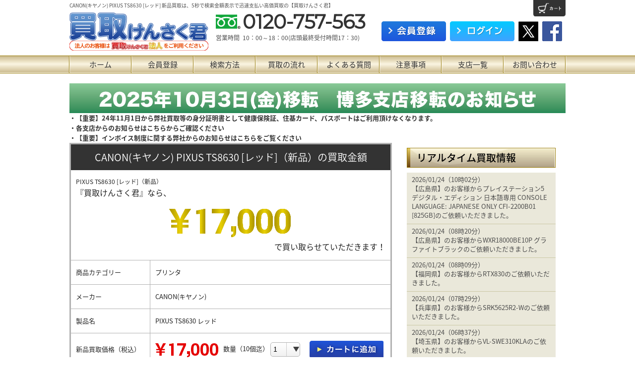

--- FILE ---
content_type: text/html
request_url: https://www.kaitorikensakukun.com/items/70931.php
body_size: 42099
content:

<!doctype html>
<html>
<head>
<meta charset="utf-8">
<title>CANON(キヤノン) PIXUS TS8630 [レッド] 「新品」を高価買取『買取けんさく君』新品買取価格の見積りをたった5秒で！</title>
<meta property="og:image" content="https://www.kaitorikensakukun.com/apple-touch-icon.png" />
<meta name="Keywords" content="買取けんさく君,買取価格検索,新品買取,プリンタ,CANON(キヤノン),PIXUS TS8630 [レッド]" />
<meta name="description" content="プリンタ CANON(キヤノン) PIXUS TS8630 [レッド] [新品]買取価格の見積りをたった5秒で検索金額表示！新品を迅速支払い高価買取の【買取けんさく君】。全国対応・24時間Web受付。" />
<meta name="robots" content="index,follow" />
<meta name="viewport" content="width=device-width">
<meta name="format-detection" content="telephone=no">
<meta http-equiv="X-UA-Compatible" content="IE=edge">
<link rel="canonical" href="https://www.kaitorikensakukun.com/items/70931.php">
<script type="text/javascript" src="../js/jquery-1.11.3.min.js"></script>
<script type="text/javascript" src="../js/jquery.slicknav.min.js"></script>
<script type="text/javascript" src="../js/slicknav.js"></script>
<script type="text/javascript" src="../js/accordion.js"></script>
<script type="text/javascript" src="../js/breakpoints.js"></script>
<script type="text/javascript" src="../js/respoimage.js"></script>
<script type="text/javascript" src="../js/jQueryAutoHeight.js"></script>
<!--[if lt IE 9]>
<script type="text/javascript" src="../js/html5shiv.js"></script>
<script type="text/javascript" src="../js/css3-mediaqueries.js"></script>
<script type="text/javascript" src="../js/selectivizr.js"></script>
<![endif]-->
<link rel="stylesheet" href="https://fonts.googleapis.com/earlyaccess/notosansjapanese.css">
<link rel="stylesheet" href="https://fonts.googleapis.com/css?family=Montserrat">
<link rel="stylesheet" href="../css/reset.css">
<link rel="stylesheet" href="../css/common.css">
<link rel="stylesheet" href="../css/others.css">
<link rel="stylesheet" href="../css/slicknav.css">
<link rel="stylesheet" href="../css/lightbox.css">
<script type="text/javascript" src="../js/detail.js"></script>

<script type="text/javascript">
jQuery(function($){
		$('.wrapper dd').autoHeight(7);
});

$(document).ready(function(){
//show-panelボタンをクリックしたらLightBoxを表示する
$("a#show-panel").click(function(){
$("#BlackWindow, #lightbox-panel").fadeIn(300);/*表示速度は数値を調整*/
})
//CloseボタンをクリックしたらLightBoxを閉じる
$("a#close-panel").click(function(){
$("#BlackWindow, #lightbox-panel").fadeOut(300);/*フォードアウトの速度は数値を調整*/
})
//背景の黒地をクリックしたらLightBoxを閉じる
$("#BlackWindow").click(function(){
$("#BlackWindow, #lightbox-panel").fadeOut(300);/*フォードアウトの速度は数値を調整*/
})
})

</script>
</head>

<body>
	<header>
	<div class="block">
		<div class="box-left">
			<h1>CANON(キヤノン) PIXUS TS8630 [レッド] 新品買取は、5秒で検索金額表示で迅速支払い高価買取の【買取けんさく君】</h1>
	
<!-- Google Tag Manager -->
<script>(function(w,d,s,l,i){w[l]=w[l]||[];w[l].push({'gtm.start':
new Date().getTime(),event:'gtm.js'});var f=d.getElementsByTagName(s)[0],
j=d.createElement(s),dl=l!='dataLayer'?'&l='+l:'';j.async=true;j.src=
'https://www.googletagmanager.com/gtm.js?id='+i+dl;f.parentNode.insertBefore(j,f);
})(window,document,'script','dataLayer','GTM-54QHSW8M');</script>
<!-- End Google Tag Manager -->


<!-- Google Tag Manager (noscript) -->
<noscript><iframe src="https://www.googletagmanager.com/ns.html?id=GTM-54QHSW8M"
height="0" width="0" style="display:none;visibility:hidden"></iframe></noscript>
<!-- End Google Tag Manager (noscript) -->



<script type="text/javascript" src="https://www.kaitorikensakukun.com/ssi/js/header.js"></script>

<form action="#" name="form_header" method="post">
	<input type="hidden" name="logout" value="" >
</form>

			<div class="block-logo">
					<a href="https://www.kaitorikensakukun.com/">
						<img src="https://www.kaitorikensakukun.com/images/common/logo.gif" alt="パソコンに家電、デジカメやカメラ、カーナビ、ROLEXなどを高価買取致します。綿半ドットコム『買取けんさく君』" />
					</a><BR><a href="https://www.abelnet.ne.jp/k/">
						<img src="https://www.kaitorikensakukun.com/images/kk_houjin.gif" alt="パソコンに家電、デジカメやカメラ、カーナビ、ROLEXなどを高価買取致します。綿半ドットコム『買取けんさく君・法人』" />
					</a>
				</div>
				<div class="block-freedial">
						<p class="txt-freedial">0120-757-563</p>
					<!-- <p class="txt-freedial">0120-757-563</p> -->
					<p class="txt-time">営業時間&nbsp;&nbsp;10：00～18：00(店頭最終受付時間17：30)<!-- <br>
				    休日：日曜/年末年始 --></p>
				</div>
			</div>

			<div class="block-btn">
				<div class="block-user">

					<div class="block-register">
<a href="https://www.kaitorikensakukun.com/regist/">
<img src="https://www.kaitorikensakukun.com/images/common/btn_register.gif" alt="会員登録">
</a>
</div>

				</div>

				<div class="block-cart">
					<a href="https://www.kaitorikensakukun.com/order/">カート</a>
				</div>

				<div class="block-member">
					<ul>

						<li class="btn-register">
<a href="https://www.kaitorikensakukun.com/regist/">
<img src="https://www.kaitorikensakukun.com/images/common/btn_register.gif" alt="会員登録">
</a>
</li>
<li class="btn-login">
<a href="https://www.kaitorikensakukun.com/login/">ログイン
</a>
</li>

					</ul>
				</div>

				<div class="block-sns">
					<ul>
						<li>
							<a href="https://twitter.com/kaitorikensaku" target="_blank"><img src="https://www.kaitorikensakukun.com/images/common/btn_X.gif" alt="X"></a>
						</li>
						<li>
							<a href="https://www.facebook.com/kaitorikensakukun/" target="_blank"><img src="https://www.kaitorikensakukun.com/images/common/btn_facebook.gif" alt="facebook"></a>
						</li>
					</ul>
				</div>

			</div>
		</div>

		<nav>
			<div id="g_nav">
				<ul id="menu">
					<li><a href="https://www.kaitorikensakukun.com/">ホーム</a></li>
					<li>


						<a href="https://www.kaitorikensakukun.com/regist/">会員登録</a>


					</li>

					<li>
						<a href="https://www.kaitorikensakukun.com/doc/about_search/">検索方法</a>
					</li>
					<li>
						<a href="https://www.kaitorikensakukun.com/doc/kaitori_nagare/">買取の流れ</a>
					</li>
					<li>
						<a href="https://www.kaitorikensakukun.com/doc/faq/">よくある質問</a>
					</li>
					<li>
						<a href="https://www.kaitorikensakukun.com/doc/caution/">注意事項</a>
					</li>
					<li>
						<a href="https://www.kaitorikensakukun.com/doc/store/">支店一覧</a>
					</li>
					<li>
						<a href="https://www.kaitorikensakukun.com/doc/contact/">お問い合わせ</a>
					</li>
					
					<li class="btn-facebook">
						<a href="https://www.facebook.com/kaitorikensakukun/" target="_blank"><img src="https://www.kaitorikensakukun.com/images/common/btn_facebook.gif" alt="facebook"></a>
					</li>
					<li class="btn-facebook">
						<a href="https://twitter.com/kaitorikensaku" target="_blank"><img src="https://www.kaitorikensakukun.com/images/common/btn_X.gif" alt="X"></a>
					</li>
					<li class="list-close menu-btn" title="close">閉じる</li>
				</ul>
			</div>

<p style="text-align:center;">
<!--  <a href="https://www.kaitorikensakukun.com/doc/announce/220603.php"><img src="https://www.kaitorikensakukun.com/images/bnr_osaka_iten_250519.png" alt=""/></a> -->
<a href="https://www.kaitorikensakukun.com/doc/store/#hakata"><img src="https://www.kaitorikensakukun.com/images/bnr_hakata_iten_251003.png" alt="2025年10月3日(金) 博多支店移転のおしらせ" style="margin-top: 10px;"/></a><!---->

<!--<br>	お知らせ情報	ここまで	 -->
</p>


<p style="text-align:center;">
<!--キャンペーンバナー-->
<!--   <a href="https://www.kaitorikensakukun.com/doc/campaign/2507cp.php"><img src="https://www.kaitorikensakukun.com/images/1pUP_banner.jpg" alt="買取１％アップキャンペーン" style="/*margin-top: -10px;*/"/></a>
 <br>-->
<!--<br>
 	<a href="https://www.kaitorikensakukun.com/doc/nenmetsu_nenshi/" target="new"><img src="https://www.kaitorikensakukun.com/images/nenmatsu_nenshi_banner.jpg" alt="年末年始の営業スケジュールのお知らせ" style="margin-top: -10px;"/></a>

    キャンペーン情報ここまで -->    
</p>

</nav>


<div id="topic">

 <p style="/* text-align:center; */max-width: 1000px;margin: 0 auto;">
<a href="https://www.kaitorikensakukun.com/doc/kaitori_mochikomi/" target="new"><b>・【重要】24年11月1日から弊社買取等の身分証明書として健康保険証、住基カード、パスポートはご利用頂けなくなります。</B></a><!--   <a href="https://www.kaitorikensakukun.com/doc/store/"><b>・【ご来店（店頭買取）のお客様へ重要なお知らせ】店頭買取は予約のお客様優先となっております。時間予約はこちらの支店一覧からお願いします。<br>
  </b></a></p>　　　-->
<!--<p style="/* text-align:center; */max-width: 1000px;margin: 0 auto; color:#ff0000; font-weight:bold; font-size:large;"><span dir="ltr"><a aria-label="リンク 【期間延長！】買取金額アップキャンペーンfor個人のお客様（課税事業者の方は対象外） (kaitorikensakukun.com)" title="https://www.kaitorikensakukun.com/doc/campaign/2310cp01.php" href="https://www.kaitorikensakukun.com/doc/campaign/2310cp01.php" rel="noreferrer noopener" target="_blank">【期間延長！】買取金額１％アップクーポンキャンペーンfor個人＆法人のお客様（課税事業者の方は対象外） </a></span><br>
  <a aria-label="リンク 【期間延長！】買取金額アップキャンペーンfor個人のお客様（課税事業者の方は対象外） (kaitorikensakukun.com)" title="https://www.kaitorikensakukun.com/doc/campaign/2310cp01.php" href="https://www.kaitorikensakukun.com/doc/campaign/2310cp03.php" rel="noreferrer noopener" target="_blank">【カテゴリ限定】買取金額さらに</a>５００円アップキャンペーン（１％アップクーポンとの併用OK） </a></p>-->
	
<!--<p style="/* text-align:center; */max-width: 1000px;margin: 0 auto; color:#ff0000; font-weight:bold; font-size:large;"><span dir="ltr"><a aria-label="リンク 【期間延長！】買取金額アップ大商談会キャンペーン (kaitorikensakukun.com)" title="https://www.kaitorikensakukun.com/doc/campaign/2310cp02.php" href="https://www.kaitorikensakukun.com/doc/campaign/2310cp02.php" rel="noreferrer noopener" target="_blank">【期間延長！】買取金額アップ大商談会キャンペーン (法人＆課税事業者の方向け)</a></span><br>-->
  <!--<a href="https://www.kaitorikensakukun.com/#topics"><b>・　広島支店 定休日変更のお知らせ</b></a><br>--></p>
</P>
<p style="/* text-align:center; */max-width: 1000px;margin: 0 auto;">
	<font color="red"><a href="https://www.kaitorikensakukun.com/#topics"><b>・各支店からのお知らせはこちらからご確認ください</b></font><br></p>
<p style="/* text-align:center; */max-width: 1000px;margin: 0 auto;">
<a href="https://www.kaitorikensakukun.com/doc/invoice/index.php"><b>・【重要】インボイス制度に関する弊社からのお知らせはこちらをご覧ください</B></a></p>
<dl>
	</a>
</dl>
<style>
	#topic dl{
		max-width: 1000px;margin: 0 auto;
		
		
	}
	#topic dl dt {font-weight:bold;list-style-type: disc;text-decoration: none;}
#topic dl dd {
overflow: hidden;
  display: -webkit-box;
  -webkit-box-orient: vertical;
  -webkit-line-clamp: 2; /* 行数を指定 */
}

	#topic dl dt:nth-child(n+4) {display:none;}
	#topic dl dd:nth-child(n+4) {display:none;}




</style>

</div>

</div>
	</header>
	<div class="block">
		<main>
			<div class="block-main">
				<section>

					<form action="../order/add.php" name="form2" method="post">
						<input type="hidden" name="product_id" value="70931" >
						<input type="hidden" name="bp_type1" value="0" >
						<input type="hidden" name="bp_type2" value="" >

					<div class="block-detail">

						<h2>CANON(キヤノン) PIXUS TS8630 [レッド]（新品）の買取金額</h2>
						<table border="0" cellspacing="0" cellpadding="0">
							<tr>
								<td colspan="2">
									<p class="txt-name">PIXUS TS8630 [レッド]（新品）</p>
									<p class="txt-comment">『買取けんさく君』なら、</p>
									<p class="txt-price"><img src="../images/yen.svg" alt="￥"><img src="../images/1.svg" alt="1"><img src="../images/7.svg" alt="7"><img class="comma" src="../images/comma.svg" alt=","><img src="../images/0.svg" alt="0"><img src="../images/0.svg" alt="0"><img src="../images/0.svg" alt="0"></p><p class="txt-comment txt-right">で買い取らせていただきます！</p>
									<p class="txt-name" style="color: #ff0000;font-size:large;"></p>
								</td>
							</tr>
							<tr>
								<th>商品カテゴリー</th>
								<td>プリンタ</td>
							</tr>
							<tr>
								<th>メーカー</th>
								<td>CANON(キヤノン)</td>
							</tr>
							<tr>
								<th>製品名</th>
								<td>PIXUS TS8630 レッド</td>
							</tr>
							<tr>
								<th>新品買取価格（税込）</th>
								<td>
									<span class="txt-price size-m"><img src="../images/yen_red.svg" alt="￥"><img src="../images/1_red.svg" alt="1"><img src="../images/7_red.svg" alt="7"><img class="comma" src="../images/comma_red.svg" alt=","><img src="../images/0_red.svg" alt="0"><img src="../images/0_red.svg" alt="0"><img src="../images/0_red.svg" alt="0"></span>
									数量（10個迄）
									<select name="bp_order_amount0" style="width: 60px;">
										<option value="1">1</option>
<option value="2">2</option>
<option value="3">3</option>
<option value="4">4</option>
<option value="5">5</option>
<option value="6">6</option>
<option value="7">7</option>
<option value="8">8</option>
<option value="9">9</option>
<option value="10">10</option>

									</select>
									<input type="image" src="../images/btn_add_cart.gif" alt="カートに追加" onclick="click_order ( 0 );"/>
								</td>
							</tr>
							<tr>
								<th>新品印付買取価格(税込)</th>
								<td>
									<span class="txt-price size-m"><img src="../images/yen_red.svg" alt="￥"><img src="../images/1_red.svg" alt="1"><img src="../images/3_red.svg" alt="3"><img class="comma" src="../images/comma_red.svg" alt=","><img src="../images/9_red.svg" alt="9"><img src="../images/0_red.svg" alt="0"><img src="../images/0_red.svg" alt="0"></span>
									数量（10個迄）
									<select name="bp_order_amount1" style="width: 60px;">
										<option value="1">1</option>
<option value="2">2</option>
<option value="3">3</option>
<option value="4">4</option>
<option value="5">5</option>
<option value="6">6</option>
<option value="7">7</option>
<option value="8">8</option>
<option value="9">9</option>
<option value="10">10</option>

									</select>
									<input type="image" src="../images/btn_add_cart.gif" alt="カートに追加"  onclick="click_order ( 1 );"/>
								</td>
							</tr>
						</table>

						<p class="txt-right">
							<a id="show-panel" href="#">&raquo; 「新品」と「新品印付」価格について</a>
						</p>
						<div id="lightbox-panel">
							<p>＜新品＞</p><ul><li>・未開封で本体、付属品等すべてがそろっている商品であること</li><li>・保証書が未記入の状態であること</li><li>・メーカー出荷時の状態であること</li></ul><p>＜新品印付＞</p><ul><li>・保証書に日付、販売店等の記載があるもの</li><li>・未開封で本体、付属品等すべてがそろっている商品であること</li><li>※保証書に記載されている日付が3ヶ月以上経過している場合は「中古扱い」となります</li><li>※Appleのサポートにシリアルが登録されている場合は「新品印付買取価格」での買取となります。</li></ul>
							<p align="center"><a id="close-panel" href="#">閉じる</a></p>
						</div>
						<div id="BlackWindow"></div>
					</div>

					</form>

					<div class="block-offer">
						<img src="../images/pic_offer_00.png" alt="">
					</div>
					<div class="block-offer">
						<div class="box-left">
							<p class="txt-catch">お持ちになっている製品がなかった場合も、<br>お気軽にお問い合わせください。</p>
							<p class="txt-freedial">0120-757-563</p>
							<p class="txt-time">営業時間　10：00～18：00　　休日：日曜／年末年始</p>
						</div>
						<div class="box-right">
						<img src="../images/pic_offer_01.png" alt="売ります！"> </div>
						<p class="btn-contact"><a href="../doc/contact/"><img src="../images/btn_contact.png" alt="お問い合わせをする"></a></p>
					</div>
					<div class="block-main-view"><img src="../images/pic_main_01.jpg" alt="新品・中古高価買取"></div>
					<div class="block-search sub-page">
						<div class="bg-area">

						<form action="../itemsearch/index.php" name="form1" method="post">

							<p><img src="../images/common/icn_search.png" alt="5秒で買取価格を検索！"></p>
							<ul>
								<li class="txt-area">
									<input type="text" name="product_name" value="" placeholder="製品名・型番・JANコードを入力" />
								</li>
								<li class="btn-search">
									<input type="image" alt="検索" src="../images/common/btn_search.png"/>
								</li>
							</ul>

						</form>

						</div>
					</div>
					<div class="block-guide">
						<ul>
							<li>
								<a href="../doc/kaitori_mochikomi">
									<img src="../images/top_fv_btn_01.jpg" alt="店頭買取　買取成立で即現金化">
								</a>
							</li>
							<li>
								<a href="../doc/kaitori_rakuraku/">
									<img src="../images/top_fv_btn_02.jpg" alt="ラクラク買取　買取価格1万円以上で送料無料">
								</a>
							</li>
							<li>
								<a href="../doc/kaitori_hassou/">
									<img src="../images/top_fv_btn_03.jpg" alt="発送買取　全国どこからでも可能">
								</a>
							</li>
						</ul>
					</div>
					<div class="block-step">
						<h2><img src="../images/title_step_01.gif" alt="わずか！3ステップで買取完了！"></h2>
						<p>価格確認の待ち時間を大幅にカット！<br>3ステップ買取でスムーズ取引。即日お支払い。</p>
						<ul>
							<li>
								<img data-img="../images/pic_step_01_pc.gif" alt="STEP1 買取申込をする" class="respoImage">
							</li>
							<li>
								<img data-img="../images/pic_step_02_pc.gif" alt="STEP2 店頭買取　ラクラク買取　発送買取" class="respoImage">
							</li>
							<li>
								<img data-img="../images/pic_step_03_pc.gif" alt="STEP3 検品・お支払" class="respoImage">
							</li>
						</ul>
					</div>

				</section>
			</div>
		</main>
		
<form action="https://www.kaitorikensakukun.com/itemsearch/" name="form_side" method="post">
	<input type="hidden" name="categoly" value="" >
</form>

<script type="text/javascript" src="https://www.kaitorikensakukun.com/ssi/js/side.js"></script>

<aside>
			<div class="block-side">

				<section>
					<div style="padding-bottom: 10px;">
						<center>
							<!-- <a href="https://www.kaitorikensakukun.com/alonza/doc/linesatei_nagare/" target="_blank">
								<img src="https://www.kaitorikensakukun.com/alonza/img/container_pc/t05-kaitori.png" alt="ブランド・時計高価買取専門店OPEN" width="300">
							</a>
							<!--  <a href="https://www.kaitorikensakukun.com/doc/shizai/">
								<img src="https://www.kaitorikensakukun.com/images/side_shizai_kaitori.png" alt="ブランド・時計高価買取専門店OPEN" width="300" style="margin-top: 10px;">
							</a>  -->
						</center>
					</div>
					<h2>リアルタイム買取情報</h2>
					<div class="realtime">
						<dl>

							<dt>2026/01/24（10時02分）</dt>
<dd>【広島県】のお客様からプレイステーション5 デジタル・エディション 日本語専用 CONSOLE LANGUAGE: JAPANESE ONLY CFI-2200B01 [825GB]のご依頼いただきました。</dd>
<dt>2026/01/24（08時20分）</dt>
<dd>【広島県】のお客様からWXR18000BE10P グラファイトブラックのご依頼いただきました。</dd>
<dt>2026/01/24（08時09分）</dt>
<dd>【福岡県】のお客様からRTX830のご依頼いただきました。</dd>
<dt>2026/01/24（07時29分）</dt>
<dd>【兵庫県】のお客様からSRK5625R2-Wのご依頼いただきました。</dd>
<dt>2026/01/24（06時37分）</dt>
<dd>【埼玉県】のお客様からVL-SWE310KLAのご依頼いただきました。</dd>
<dt>2026/01/24（03時40分）</dt>
<dd>【広島県】のお客様からプレイステーション5 デジタル・エディション 日本語専用 CONSOLE LANGUAGE: JAPANESE ONLY CFI-2200B01 [825GB]のご依頼いただきました。</dd>
<dt>2026/01/24（00時18分）</dt>
<dd>【広島県】のお客様からMC6T4J/A MACBOOK AIR スカイブルーのご依頼いただきました。</dd>

						</dl>
					</div>
				</section>

				<section>
					<div class="bnr-menu first">
						<ul>
							<li>
								<a href="https://www.kaitorikensakukun.com/doc/user_rakuraku/">
									<img src="https://www.kaitorikensakukun.com/images/common/side_bnr_00.jpg" alt="次回から証明書不要 ラクラク本人認証サービス">
								</a>
							</li>						<!--	<li>
								<a href="https://www.kaitorikensakukun.com/doc/kaitori_furikomi/">
									<img src="https://www.kaitorikensakukun.com/images/common/side_bnr_08.jpg" alt="土・祝日も15時到着分までは当日ご入金！">
								</a>
							</li>　-->
							<li>
								<a href="https://www.kaitorikensakukun.com/doc/contact/">
									<img src="https://www.kaitorikensakukun.com/images/common/side_bnr_06.jpg" alt="買取価格ご相談ください！">
								</a>
							</li>
							<li>
								<a href="https://www.kaitorikensakukun.com/itemsearch/">
									<img src="https://www.kaitorikensakukun.com/images/common/side_bnr_01.jpg" alt="5秒でわかる買取価格！">
								</a>
							</li>
							<li>
								<a href="https://www.kaitorikensakukun.com/doc/contact/">
									<img src="https://www.kaitorikensakukun.com/images/common/side_bnr_02.jpg" alt="1個からでも価格交渉が可能">
								</a>
							</li>
							<li>
								<a href="https://www.kaitorikensakukun.com/doc/kaitori_nagare/">
									<img src="https://www.kaitorikensakukun.com/images/common/side_bnr_03.jpg" alt="3STEPで買取完了！最短当日">
								</a>
							</li>
							<li>
								<a href="https://www.kaitorikensakukun.com/doc/kaitori_juminhyo/">
									<img src="https://www.kaitorikensakukun.com/images/common/side_bnr_07.jpg" alt="住民票取得はこんなに簡単!">
								</a>
							</li>
						</ul>
					</div>

					<div class="bnr-menu">
						<ul>
							<li class="for_pc">
								<a href="https://www.kaitorikensakukun.com/doc/user_rakuraku/">
									<img src="https://www.kaitorikensakukun.com/images/common/side_bnr_00.jpg" alt="次回から証明書不要 ラクラク本人認証サービス">
								</a>
							</li>
							<li>
								<a href="https://www.kaitorikensakukun.com/doc/voice/">
									<img src="https://www.kaitorikensakukun.com/images/common/side_bnr_05.png" alt="お客様の声">
								</a>
							</li>
							<li class="freedial">
								<img src="https://www.kaitorikensakukun.com/images/common/txt_freedial.png" alt="法人様・大口買取 余剰商品の処分もお気軽にお問い合わせください"><br>
								<span class="txt-freedial">0120-757-563</span>
							</li>
							<li>
								<a href="https://twitter.com/kaitorikensaku" target="_blank">
									<img src="https://www.kaitorikensakukun.com/images/common/side_bnr_X.gif" alt="X">
								</a>
							</li>
							<li>
								<a href="https://www.facebook.com/kaitorikensakukun/" target="_blank">
									<img src="https://www.kaitorikensakukun.com/images/common/side_bnr_facebook.gif" alt="facebook">
								</a>
							</li>
						</ul>
					</div>
				</section>

				<section>
					<div class="block-category">
						<h2>買取商品カテゴリ</h2>
						<ul class="accordion">

							<li><span class="menu">パソコン</span>
<ul class="submenu">
<li><a href="javascript:side_post_categ('デスクトップパソコン(Mac)');">デスクトップパソコン(Mac)</a></li>
<li><a href="javascript:side_post_categ('デスクトップパソコン(Win)');">デスクトップパソコン(Win)</a></li>
<li><a href="javascript:side_post_categ('ノートパソコン(Mac)');">ノートパソコン(Mac)</a></li>
<li><a href="javascript:side_post_categ('ノートパソコン(Win)');">ノートパソコン(Win)</a></li>
</ul>
</li>
<li><span class="menu">タブレット</span>
<ul class="submenu">
<li><a href="javascript:side_post_categ('Apple');">Apple</a></li>
<li><a href="javascript:side_post_categ('タブレットPC');">タブレットPC</a></li>
<li><a href="javascript:side_post_categ('タブレットケース');">タブレットケース</a></li>
</ul>
</li>
<li><span class="menu">スマートフォン</span>
<ul class="submenu">
<li><a href="javascript:side_post_categ('Apple');">Apple</a></li>
<li><a href="javascript:side_post_categ('スマートウォッチ・ウェアラブル端末');">スマートウォッチ・ウェアラブル端末</a></li>
</ul>
</li>
<li><span class="menu">PC周辺機器その他</span>
<ul class="submenu">
<li><a href="javascript:side_post_categ('スキャナ');">スキャナ</a></li>
<li><a href="javascript:side_post_categ('プリンタ');">プリンタ</a></li>
<li><a href="javascript:side_post_categ('ルーター');">ルーター</a></li>
<li><a href="javascript:side_post_categ('外付HDD');">外付HDD</a></li>
<li><a href="javascript:side_post_categ('無線LAN');">無線LAN</a></li>
</ul>
</li>
<li><span class="menu">テレビ･AV機器</span>
<ul class="submenu">
<li><a href="javascript:side_post_categ('AVアンプ');">AVアンプ</a></li>
<li><a href="javascript:side_post_categ('DAP');">DAP</a></li>
<li><a href="javascript:side_post_categ('イヤホン・ヘッドホン');">イヤホン・ヘッドホン</a></li>
<li><a href="javascript:side_post_categ('コンポ');">コンポ</a></li>
<li><a href="javascript:side_post_categ('シアターセット');">シアターセット</a></li>
<li><a href="javascript:side_post_categ('スピーカー');">スピーカー</a></li>
<li><a href="javascript:side_post_categ('テレビ');">テレビ</a></li>
<li><a href="javascript:side_post_categ('テレビオプション');">テレビオプション</a></li>
<li><a href="javascript:side_post_categ('ビデオカメラ');">ビデオカメラ</a></li>
<li><a href="javascript:side_post_categ('ブルーレイプレーヤー');">ブルーレイプレーヤー</a></li>
<li><a href="javascript:side_post_categ('ブルーレイレコーダー');">ブルーレイレコーダー</a></li>
<li><a href="javascript:side_post_categ('プリメインアンプ');">プリメインアンプ</a></li>
<li><a href="javascript:side_post_categ('プロジェクタ');">プロジェクタ</a></li>
<li><a href="javascript:side_post_categ('ポータブルテレビ');">ポータブルテレビ</a></li>
</ul>
</li>
<li><span class="menu">家電</span>
<ul class="submenu">
<li><a href="javascript:side_post_categ('FAX');">FAX</a></li>
<li><a href="javascript:side_post_categ('その他家電');">その他家電</a></li>
<li><a href="javascript:side_post_categ('アイロン');">アイロン</a></li>
<li><a href="javascript:side_post_categ('コーヒーメーカー');">コーヒーメーカー</a></li>
<li><a href="javascript:side_post_categ('トースター');">トースター</a></li>
<li><a href="javascript:side_post_categ('ベーカリー');">ベーカリー</a></li>
<li><a href="javascript:side_post_categ('ホットプレート');">ホットプレート</a></li>
<li><a href="javascript:side_post_categ('ミキサー・フードプロセッサー');">ミキサー・フードプロセッサー</a></li>
<li><a href="javascript:side_post_categ('冷蔵庫');">冷蔵庫</a></li>
<li><a href="javascript:side_post_categ('布団乾燥機');">布団乾燥機</a></li>
<li><a href="javascript:side_post_categ('掃除機');">掃除機</a></li>
<li><a href="javascript:side_post_categ('洗濯機');">洗濯機</a></li>
<li><a href="javascript:side_post_categ('炊飯器');">炊飯器</a></li>
<li><a href="javascript:side_post_categ('衣類乾燥機');">衣類乾燥機</a></li>
<li><a href="javascript:side_post_categ('調理器');">調理器</a></li>
<li><a href="javascript:side_post_categ('電子レンジ');">電子レンジ</a></li>
<li><a href="javascript:side_post_categ('電子辞書');">電子辞書</a></li>
<li><a href="javascript:side_post_categ('電気ポット');">電気ポット</a></li>
<li><a href="javascript:side_post_categ('電話機');">電話機</a></li>
<li><a href="javascript:side_post_categ('食器乾燥機');">食器乾燥機</a></li>
<li><a href="javascript:side_post_categ('食器洗い機');">食器洗い機</a></li>
</ul>
</li>
<li><span class="menu">健康美容家電</span>
<ul class="submenu">
<li><a href="javascript:side_post_categ('シェーバー');">シェーバー</a></li>
<li><a href="javascript:side_post_categ('ヘアアイロン');">ヘアアイロン</a></li>
<li><a href="javascript:side_post_categ('ヘアドライヤー');">ヘアドライヤー</a></li>
<li><a href="javascript:side_post_categ('加湿器');">加湿器</a></li>
<li><a href="javascript:side_post_categ('温水洗浄便座');">温水洗浄便座</a></li>
<li><a href="javascript:side_post_categ('空気清浄機');">空気清浄機</a></li>
<li><a href="javascript:side_post_categ('美容機器');">美容機器</a></li>
<li><a href="javascript:side_post_categ('除湿機');">除湿機</a></li>
<li><a href="javascript:side_post_categ('電動歯ブラシ');">電動歯ブラシ</a></li>
</ul>
</li>
<li><span class="menu">エアコン・ヒーター</span>
<ul class="submenu">
<li><a href="javascript:side_post_categ('エアコン');">エアコン</a></li>
<li><a href="javascript:side_post_categ('ヒーター・ストーブ');">ヒーター・ストーブ</a></li>
<li><a href="javascript:side_post_categ('扇風機・サーキュレーター');">扇風機・サーキュレーター</a></li>
</ul>
</li>
<li><span class="menu">ホームセキュリティ</span>
<ul class="submenu">
<li><a href="javascript:side_post_categ('テレビドアホン・インターホン');">テレビドアホン・インターホン</a></li>
<li><a href="javascript:side_post_categ('ネットワークカメラ・防犯カメラ');">ネットワークカメラ・防犯カメラ</a></li>
<li><a href="javascript:side_post_categ('火災警報器');">火災警報器</a></li>
</ul>
</li>
<li><span class="menu">デジカメ･カメラ関連</span>
<ul class="submenu">
<li><a href="javascript:side_post_categ('インスタントカメラ
');">インスタントカメラ
</a></li>
<li><a href="javascript:side_post_categ('ストロボ');">ストロボ</a></li>
<li><a href="javascript:side_post_categ('デジタルカメラ');">デジタルカメラ</a></li>
<li><a href="javascript:side_post_categ('デジタル一眼カメラ');">デジタル一眼カメラ</a></li>
<li><a href="javascript:side_post_categ('レンズ');">レンズ</a></li>
<li><a href="javascript:side_post_categ('双眼鏡・単眼鏡');">双眼鏡・単眼鏡</a></li>
</ul>
</li>
<li><span class="menu">ゲーム</span>
<ul class="submenu">
<li><a href="javascript:side_post_categ('ゲーム周辺機器');">ゲーム周辺機器</a></li>
<li><a href="javascript:side_post_categ('ゲーム機本体');">ゲーム機本体</a></li>
</ul>
</li>
<li><span class="menu">カー用品</span>
<ul class="submenu">
<li><a href="javascript:side_post_categ('ETC');">ETC</a></li>
<li><a href="javascript:side_post_categ('カーオーディオ');">カーオーディオ</a></li>
<li><a href="javascript:side_post_categ('カーナビ');">カーナビ</a></li>
<li><a href="javascript:side_post_categ('ドライブレコーダー');">ドライブレコーダー</a></li>
<li><a href="javascript:side_post_categ('車載カメラ');">車載カメラ</a></li>
<li><a href="javascript:side_post_categ('車載モニター');">車載モニター</a></li>
<li><a href="javascript:side_post_categ('車載用空気清浄機');">車載用空気清浄機</a></li>
</ul>
</li>
<li><span class="menu">電動工具</span>
<ul class="submenu">
<li><a href="javascript:side_post_categ('インパクトドライバー・レンチ');">インパクトドライバー・レンチ</a></li>
<li><a href="javascript:side_post_categ('グラインダー・サンダー・ポリッシャー');">グラインダー・サンダー・ポリッシャー</a></li>
<li><a href="javascript:side_post_categ('ジグソー');">ジグソー</a></li>
<li><a href="javascript:side_post_categ('チェーンソー');">チェーンソー</a></li>
<li><a href="javascript:side_post_categ('ブロワ');">ブロワ</a></li>
<li><a href="javascript:side_post_categ('レシプロソー・セーバーソー');">レシプロソー・セーバーソー</a></li>
<li><a href="javascript:side_post_categ('電動ドリル・ドライバードリル');">電動ドリル・ドライバードリル</a></li>
<li><a href="javascript:side_post_categ('電動ハンマ・振動ドリル');">電動ハンマ・振動ドリル</a></li>
<li><a href="javascript:side_post_categ('電動丸ノコ');">電動丸ノコ</a></li>
</ul>
						</ul>
					</div>
				</section>

				<section>
					<div class="block-freedial-list">
						<h2>支店一覧</h2>
						<ul>
							<li>
								<a href="https://www.kaitorikensakukun.com/doc/store/#tokyo">
									東京支店&nbsp;&nbsp;&nbsp;&nbsp;&nbsp;&nbsp;&nbsp;
									<span class="txt-freedial">0120-757-563</span>
								</a>
							</li>
							<li>
								<a href="https://www.kaitorikensakukun.com/doc/store/#osaka">
									大阪支店&nbsp;&nbsp;&nbsp;&nbsp;&nbsp;&nbsp;&nbsp;
									<span class="txt-freedial">0120-512-772</span>
								</a>
							</li>
							<li>
								<a href="https://www.kaitorikensakukun.com/doc/store/#hakata">
									博多支店&nbsp;&nbsp;&nbsp;&nbsp;&nbsp;&nbsp;&nbsp;
									<span class="txt-commontel">092-626-7888</span>
								</a>
							</li>
							<li>
								<a href="https://www.kaitorikensakukun.com/doc/store/#sapporo">
									札幌支店&nbsp;&nbsp;&nbsp;&nbsp;&nbsp;&nbsp;&nbsp;
									<span class="txt-commontel">011-738-7177</span>
								</a>
							</li>
							<li>
								<a href="https://www.kaitorikensakukun.com/doc/store/#sendai">
									仙台支店&nbsp;&nbsp;&nbsp;&nbsp;&nbsp;&nbsp;&nbsp;
									<span class="txt-freedial">0120-922-090</span>
								</a>
							</li>
							<li>
								<a href="https://www.kaitorikensakukun.com/doc/store#nagoya">
									名古屋支店&nbsp;&nbsp;&nbsp;&nbsp;
									<span class="txt-commontel">052-324-7677</span>
								</a>
							</li>							
							<li>
								<a href="https://www.kaitorikensakukun.com/doc/store#hiroshima">
									広島支店&nbsp;&nbsp;&nbsp;&nbsp;&nbsp;&nbsp;&nbsp;
									<span class="txt-commontel">082-232-2577</span>
								</a>
							</li>
							
						</ul>
					</div>
				</section>

			</div>
		</aside>	</div>
	
		<div id="links">
			<section>
				<h3>取り扱いジャンル</h3>
				<ul>
					<li><a href="https://www.kaitorikensakukun.com/pc/">パソコン</a></li>
					<li><a href="https://www.kaitorikensakukun.com/device/">PC周辺機器その他</a></li>
					<li><a href="https://www.kaitorikensakukun.com/tv/">テレビ・AV機器</a></li>
					<li><a href="https://www.kaitorikensakukun.com/game/">ゲーム</a></li>
					<li><a href="https://www.kaitorikensakukun.com/kaden/">家電</a></li>
					<li><a href="https://www.kaitorikensakukun.com/beauty/">健康美容家電</a></li>
					<li><a href="https://www.kaitorikensakukun.com/aircon/">エアコン・ヒーター</a></li>
					<li><a href="https://www.kaitorikensakukun.com/camera/">デジカメ・カメラ関連</a></li>
					<li><a href="https://www.kaitorikensakukun.com/autogoods/">カー用品</a></li>
					<li><a href="https://www.kaitorikensakukun.com/kougu/">電動工具</a></li>
					<li><a href="https://www.kaitorikensakukun.com/home-security/">ホームセキュリティ</a></li>
					<li><a href="https://www.kaitorikensakukun.com/smartphone/">スマートフォン</a></li>
					<li><a href="https://www.kaitorikensakukun.com/tablet/">タブレット</a></li>
				</ul>
			</section>
			<section>
				<h3>買取対応エリア</h3>
				<ul>
					<li>北海道</li>
					<li>青森県</li>
					<li>岩手県</li>
					<li>宮城県</li>
					<li>秋田県</li>
					<li>山形県</li>
					<li>福島県</li>
					<li>茨城県</li>
					<li>栃木県</li>
					<li>群馬県</li>
					<li>埼玉県</li>
					<li>千葉県</li>
					<li>東京都</li>
					<li>神奈川県</li>
					<li>新潟県</li>
					<li>富山県</li>
					<li>石川県</li>
					<li>福井県</li>
					<li>山梨県</li>
					<li>長野県</li>
					<li>岐阜県</li>
					<li>静岡県</li>
					<li>愛知県</li>
					<li>三重県</li>
					<li>滋賀県</li>
					<li>京都府</li>
					<li>大阪府</li>
					<li>兵庫県</li>
					<li>奈良県</li>
					<li>和歌山県</li>
					<li>鳥取県</li>
					<li>島根県</li>
					<li>岡山県</li>
					<li>広島県</li>
					<li>山口県</li>
					<li>徳島県</li>
					<li>香川県</li>
					<li>愛媛県</li>
					<li>高知県</li>
					<li>福岡県</li>
					<li>佐賀県</li>
					<li>長崎県</li>
					<li>熊本県</li>
					<li>大分県</li>
					<li>宮崎県</li>
					<li>鹿児島県</li>
					<li>沖縄県</li>
				</ul>
				<!--<ul>
					<p style="text-align:center;"><a href="https://www.kaitorikensakukun.com/doc/store/"><B><a href="https://www.kaitorikensakukun.com/doc/covid/" target="new"><img src="https://www.kaitorikensakukun.com/images/covid.jpg" alt=""/></a><br>
	  				</p>
	  			</ul>-->
			</section>
		</div>
	
	<footer>
		<div class="menu">
			<div class="block">
				<div class="guide">
					<h4>ご利用ガイド</h4>
					<ul>
						<li><a href="https://www.kaitorikensakukun.com/regist/">会員登録</a></li>
						<li><a href="https://www.kaitorikensakukun.com/doc/kaitori_mochikomi/">店頭買取方法</a></li>
						<li><a href="https://www.kaitorikensakukun.com/doc/kaitori_hassou/">発送買取方法</a></li>
						<li><a href="https://www.kaitorikensakukun.com/doc/caution/">注意事項</a></li>
						<li><a href="https://www.kaitorikensakukun.com/doc/faq/">よくある質問</a></li>
					</ul>
					<ul>
						<li><a href="https://www.kaitorikensakukun.com/itemsearch/">買取価格</a></li>
						<li><a href="https://www.kaitorikensakukun.com/doc/about_search/">検索方法</a></li>
						<li><a href="https://www.kaitorikensakukun.com/doc/kiyaku/">ご利用規約</a></li>
						<li><a href="https://www.kaitorikensakukun.com/doc/voice/">お客様の声</a></li>
						<li><a href="https://www.kaitorikensakukun.com/doc/sitemap/">サイトマップ</a></li>
						<li><a href="https://www.kaitorikensakukun.com/doc/store">支店一覧</a></li>
					</ul>
				</div>

				<div class="company">
					<h4>会社案内</h4>
					<ul>
						<li>
							<a href="https://www.kaitorikensakukun.com/doc/company/">会社概要</a>
						</li>
						<li>
							<a href="https://www.kaitorikensakukun.com/doc/privacy/" target="_new">個人情報保護に関して</a>
						</li>
						<li>
							<a href="https://www.kaitorikensakukun.com/doc/contact/">お問い合わせ</a>
						</li>
					</ul>
				</div>

				<div class="sites">
					<h4>運営サイト</h4>
					<dl class="sell">
						<dt>&#12304;販売サイト&#12305;</dt>
						<dd>
							<ul>
								<li>
									<a href="http://www.pc-bomber.co.jp/" target="_blank">PCボンバー</a>
								</li>
							</ul>
						</dd>
					</dl>
				</div>

				<div class="ssl">
					<p class="mark">
						<img src="https://cpissl.cpi.ad.jp/cpissl/images/cpitrustlogo.gif">
					</p>
					<p>綿半ドットコム『買取けんさく君』ではプライバシー保護のため、SSL暗号化通信を導入しています。<br>
					（株）綿半ドットコム<br />東京都公安委員会<br>&lt;許可済&gt; 第306609804230号</p>
					
				</div>
			</div>
		</div>
		<small>&copy; Watahan.com Co.,Ltd All rights reserved.</small>
	</footer>
<script>
  (function(i,s,o,g,r,a,m){i['GoogleAnalyticsObject']=r;i[r]=i[r]||function(){
  (i[r].q=i[r].q||[]).push(arguments)},i[r].l=1*new Date();a=s.createElement(o),
  m=s.getElementsByTagName(o)[0];a.async=1;a.src=g;m.parentNode.insertBefore(a,m)
  })(window,document,'script','https://www.google-analytics.com/analytics.js','ga');

  ga('create', 'UA-27521781-1', 'auto');
  ga('send', 'pageview');

</script>

<!-- Google tag (gtag.js) -->
<script async src="https://www.googletagmanager.com/gtag/js?id=G-KEDCVF29N5"></script>
<script>
  window.dataLayer = window.dataLayer || [];
  function gtag(){dataLayer.push(arguments);}
  gtag('js', new Date());

  gtag('config', 'G-KEDCVF29N5');
</script></body>
</html>


--- FILE ---
content_type: text/css
request_url: https://www.kaitorikensakukun.com/css/reset.css
body_size: 1384
content:
@charset "utf-8";
/* ------------------
* reset css 
* --------------- */

html, body, div, span, object, iframe,
h1, h2, h3, h4, h5, h6, p, blockquote, pre,
abbr, address, cite, code,
del, dfn, em, img, ins, kbd, q, samp,
small, strong, sub, sup, var,
b, i,
dl, dt, dd, ol, ul, li,
fieldset, form, label, legend,
table, caption, tbody, tfoot, thead, tr, th, td,
article, aside, canvas, details, figcaption, figure,
footer, header, hgroup, menu, nav, section, summary,
time, mark, audio, video {
	margin: 0;
	padding: 0;
	border:0;
	outline: 0;
	vertical-align: baseline;
	background:transparent;
}
html {
	overflow: inherit;
	height: 100%;
}
article,aside,details,figcaption,figure,footer,header,hgroup,menu,nav,section {
	display:block;
}
body {
	font-family:notosansjapanese, Meiryo, sans-serif;
	color: #333333;
	font-size: 100%;
	line-height: 1.6;
	letter-spacing:0;
	-webkit-text-size-adjust: 100%;
}
h1, h2, h3, h4, h5, h6, p, td, th, address {
    font-weight: normal;
}
ol,ul {
	list-style: none;
}

fieldset,img { 
	border: 0;
}
img {
	vertical-align:top;
}
table {
	width:100%;
	border: 0;
	border-collapse: collapse;
	border-spacing: 0;
}
th, td {
	text-align:left;
	vertical-align:top;
}
caption,th {
	text-align: left;
}
address,caption,cite,code,dfn,em,strong,th,var {
	font-style: normal;
	font-weight: normal;
}
sup {
	font-size:62.5%;
	vertical-align: text-top;
}




--- FILE ---
content_type: text/css
request_url: https://www.kaitorikensakukun.com/css/common.css
body_size: 27312
content:
@charset "utf-8";
/* ------------------
 *common css
 * --------------- */
/*html
====================================================*/
html{
	font-size:62.5%;
	-webkit-print-color-adjust: exact;
	/*display:list-item;*/
}
/*body
====================================================*/
body{
	font-family: 'Noto Sans Japanese';
	color:#4c4c4c;
}

.for_pc {
	display: none;
}

/*h2
====================================================*/
h2{
	color:#000;
	font-weight:500;
}
/*footer
====================================================*/
footer .menu{
	background:#c2a253;
	color:#fff;
	overflow:hidden;
}
footer .menu a{
	color:#fff;
}
/*txt
====================================================*/
.txt-freedial{
	font-family: 'Montserrat', sans-serif;
	color:#333;
	font-weight:bold;
}
.txt-commontel{
	font-family: 'Montserrat', sans-serif;
	color:#333;
	font-weight:bold;
}
/*link
====================================================*/
a{
	color:#333;
	text-decoration:none;
}
a:hover{
	text-decoration:underline;
}
a:hover img{
	opacity:0.8;
	filter:alpha(opacity=70);
	-ms-filter: "alpha( opacity=70 )";
}

/* PC ------------------------------------------------------------------------------------------------------*/
@media print, screen and (min-width:768px){	
/*body
====================================================*/
body{
	min-width:1020px;
	font-size:1.3rem;
}
/*h2
====================================================*/
h2{
	font-size:2rem;
	margin-bottom:10px;
	padding:4px 0 4px 20px;
}
.block-main h2{
	background-image:url(../images/common/bg_h2_pc.jpg);
	background-repeat: no-repeat;
	background-position:left center;
}
.block-side h2{
	background-image:url(../images/common/bg_h2_side_pc.jpg);
	background-repeat: no-repeat;
	background-position:left center;
}
/*h3
====================================================*/
h3{
	background:#eae8da;
	padding:5px 15px;
	margin-bottom:5px;
	font-size:1.3rem;
	color:#000;
	font-weight:bold;
}
/*ヘッダー------------------------------------------*/
/*header
====================================================*/
header .box-left{
	float:left;
}
header .box-left p{
	font-size:1rem;
}
header .box-left h1{
	margin:6px 0 9px;
	line-height:1;
	font-size:1rem;
}
header .box-left p.txt-time{
	font-size:1.2rem;
	line-height:1;
}
header .box-left p.txt-freedial{
	line-height:1;
	font-size:3.9rem;
	margin-bottom:6px;
}
header .box-left p.txt-freedial:before {
    content:url(../images/common/icn_freedial_header.gif);
	margin-right:4px;
}
header .block{
	padding:0 0 10px 0;
	overflow:hidden;
}
header .block-logo,
header .block-freedial{
	float:left;
}
header .block-register{
	display:none;
}
header .block-user{
	float:left;
	width:220px;
	height:18px;
	text-align:right;
	padding-top:15px;
	margin-bottom:10px;
}
header .block-cart{
	float:right;
}
header .block-cart a{
	margin-bottom:10px;
	background-image:url(../images/common/btn_cart_pc.gif);
	background-repeat: no-repeat;
	background-size:65px 33px;
	width:65px;
	height:33px;
	display:block;
	text-indent:-9999px;
}
header .block-member{
	float:left;
}
header .block-member li{
	float:left;
}
header .block-member li.btn-login{
	margin-left:8px;
}
header .block-member li.btn-login a{
	background-image:url(../images/common/btn_login_pc.gif);
	background-repeat:no-repeat;
	text-indent:-9999px;
	width:130px;
	height:40px;
	display:block;
}
header .block-member li.btn-logout{
	margin-left:8px;
}
header .block-member li.btn-logout a{
	background-image:url(../images/common/btn_logout_pc.png);
	background-repeat:no-repeat;
	text-indent:-9999px;
	width:130px;
	height:40px;
	display:block;
}
header .block-btn{
	float:right;
	width:371px;
}
header .block-logo{
	margin-right:15px;
}
header .block-sns{
	float:left;
}
header .block-sns li{
	float:left;
	margin-left:8px;
}
/*alonzaトップバナー--------------------------*/
    .alonza_topbnr img{
        width: 50%;
    }
    

/*グローバルナビゲーション--------------------------*/
/*#g_nav
====================================================*/
nav #g_nav {
	background:url(../images/common/nav_bg.jpg) repeat-x;
	height:34px;
	margin-bottom:10px;
	clear:both;
	position:relative;
	border-top: 1px solid #987a03;
	border-bottom: 1px solid #987a03;
}
nav #g_nav  ul#menu{
	width:1000px;
	margin:0 auto 50px;
	height:34px;
	border-left: 1px solid #987a03;
	border-right: 1px solid #fff;
}
nav #g_nav ul#menu li{
	float:left;
	text-align:center;
	font-size:1.5rem;
	width:125px;
	height:34px;
	box-sizing: border-box;
	border-right: 1px solid #987a03;
	border-left: 1px solid #fff;
}
nav #g_nav ul#menu li a{
	width:125px;
	height:34px;
	display: table-cell;
	vertical-align: middle;
	color:#333;	
}
nav #g_nav ul#menu li a:hover{
	background:url(../images/common/nav_bg.jpg) repeat-x;
	opacity:0.8;
	filter:alpha(opacity=70);
	-ms-filter: "alpha( opacity=70 )";
}
nav #g_nav ul#menu li a:hover{
	text-decoration:none;
}
nav #g_nav ul#menu {
    display: block;
}
.slicknav_menu {
	display: none;
}
nav #g_nav li.list-close,
nav #g_nav li.sns-btn {
	display:none;
}
nav #g_nav li.btn-twitter,
nav #g_nav li.btn-facebook{
	display:none;
}
/*メインコンテンツ ---------------------------------*/
/*.block
====================================================*/
.block{
	width:1000px;
	margin:0 auto;
}
.block-main{
	float:left;
	width:650px;
}
/*.block-search
====================================================*/
.block-search{
	position:relative;
	margin: 20px 0 15px 0;
    padding: 0 0 20px 75px;
}
.block-search.page-search{
	margin: 35px 0 15px 0;
}
.block-search .bg-area{
	background-color:#f72d2d;
	border-radius: 5px; 
    -webkit-border-radius: 5px;
    -moz-border-radius: 5px;
}
.block-search p{
	position:absolute;
	top:-30px;
	left:0;
}
.block-search ul{
	padding:24px 0 24px 75px;
	overflow:hidden;
}
.block-search li{
	float:left;
}
.block-search li.txt-area input{
	width:350px;
	height:34px;
	background:#fff;
	border:#b2b2b2 solid 1px;
	border-radius: 5px; 
    -webkit-border-radius: 5px;
    -moz-border-radius: 5px;
	box-shadow:1px 1px 1px rgba(0,0,0,0.2) inset;
	padding:0 10px;
	margin-right:10px;
}
.block-search.sub-page{
	margin: 30px 0 10px 0;
}
:placeholder-shown {
    color: #b2b2b2;
}
::-webkit-input-placeholder {
    color: #b2b2b2;
}
:-moz-placeholder {
    color: #b2b2b2;
}
::-moz-placeholder {
    color: #b2b2b2; opacity: 1;
}
:-ms-input-placeholder {
    color: #b2b2b2;
}
/*.block-step
====================================================*/
.block-step{
	background:#fffcd9;
	border-top:#c2a253 solid 5px;
	padding:10px 0 30px;
	position:relative;
	margin-bottom:10px;
}
.block-step h2{
	background:none;
	padding:0;
	margin:0 0 5px 10px;
}
.block-step h3{
	text-align:center;
	background:none;
}
.block-step p{
	text-align:center;
	font-size:2rem;
}
.block-step ul{
	overflow:hidden;
	margin:0 0 0 25px;
}
.block-step li{
	float:left;
}
.block-step li img{
	display:none;
}
.block-step li.step-01{
	background:url(../images/pic_step_01_pc.png) no-repeat;
	width:195px;
	height:214px;
}
.block-step li.step-02{
	background:url(../images/pic_step_02_pc.png) no-repeat;
	width:201px;
	height:214px;
}
.block-step li.step-03{
	background:url(../images/pic_step_03_pc.png) no-repeat;
	width:205px;
	height:214px;
}
/*.block-point
====================================================*/
.block-point{
	background:#fff;
	margin:10px 30px 0;
	padding:10px 20px 10px;
}
.block-point h3{
	margin-bottom:10px;
	border:none;
	padding:0;
}
.block-point dt{
	background:url(../images/icn_checked.gif) no-repeat;
	padding-left:40px;
	margin-bottom:4px;
	font-size:1.8rem;
	color:#000;
}
.block-point dd{
	padding:0 0 10px 40px;
	border-bottom:#7f7f7f dotted 1px;
	margin-bottom:10px;
}
.block-point dd:last-child{
	border-bottom:none;
	margin-bottom:0;
}
/*.block-feature
====================================================*/
.block-feature{
	border:#c2a253 solid 3px;
	margin-bottom:10px;
	background:#f4ecd5;
}
.block-feature p{
	text-align:center;
	background:url(../images/title_feature_01_pc.gif) no-repeat;
	width:644px;
	height:70px;
}
.block-feature p img{
	display:none;
}
.block-feature dt{
	margin:0 24px 10px 24px;
}
.block-feature dt img{
	display:none;
}
.block-feature dt.catch-01{
	background:url(../images/txt_feature_01_pc.gif) no-repeat;
	width:360px;
	height:25px;
}
.block-feature dt.catch-02{
	background:url(../images/txt_feature_02_pc.gif) no-repeat;
	width:216px;
	height:25px;
}
.block-feature dt.catch-03{
	background:url(../images/txt_feature_03_pc.gif) no-repeat;
	width:230px;
	height:25px;
}
.block-feature dd{
	margin:0 24px 10px 24px;
}
/*.block-freedial-list
====================================================*/
.block-freedial-list{
	border:#ccc solid 1px;
	margin-bottom:10px;
	padding:10px 0 0;
	overflow:hidden;
}
.block-freedial-list h3{
	background:none;
	border:none;
	padding:0;
	text-align:center;
	margin-bottom:10px;
}
.block-freedial-list p{
	background:#efefef;
	padding:5px 0;
	text-align:center;
	font-size:1.7rem;
	margin-bottom:10px;
	color:#333;
}
.block-freedial-list dl{
	float:left;
	border:#0046d3 solid 3px;
	width:290px;
	box-sizing: border-box;
	margin-bottom:10px;
}
.block-freedial-list dl:nth-child(odd){
	margin-left:26px;
	margin-right:8px;
}
.block-freedial-list dl:nth-child(even){
	margin-right:12px;
	margin-left:8px;
}
.block-freedial-list dt{
	background:url(../images/freedial_box_bg.gif) repeat-x;
	color:#fff;
	text-align:center;
	font-size:1.8rem;
	padding:4px 0 10px 0;
	line-height:1;
	position:relative;
}
.block-freedial-list dt a{
	color:#fff;
	text-decoration:underline;
}
.block-freedial-list dt span.detail{
	border:#fff solid 1px;
	position:absolute;
	right:4px;
	font-size:1.4rem;
	padding:2px;
}
.block-freedial-list dt span.detail a{
	text-decoration:none;
}
.block-freedial-list dd{
	margin:0 10px;
}
.block-freedial-list dd.txt-freedial{
	text-decoration:underline;
	font-size:2.6rem;
	text-align:center;
}
.block-freedial-list dd.txt-commontel{
	text-decoration:underline;
	font-size:2.6rem;
	text-align:center;
}
.block-freedial-list dd.txt-freedial:before{
    content:url(../images/common/icn_freedial.png);
	margin-right:4px;
	vertical-align:middle;
}
.block-freedial-list dd.txt-commontel:before{
    content:url(../images/common/icn_commontel.png);
	margin-right:4px;
	vertical-align:middle;
}
/*#links
====================================================*/
#links{
	clear:both;
	width:1000px;
	margin:0 auto;
}
#links ul{
	font-size:1.2rem;
	overflow:hidden;
	margin-bottom:10px;
	padding:0 15px;
}
#links li{
	float:left;
}
#links li:after {
	content:"|";
	padding:0 10px;
}
#links li:last-child:after {
	content:"";
}
/*サイドメニュー -----------------------------------*/
/*.block-side .bnr-menu
====================================================*/
.block-side{
	float:right;
	margin-right:20px;
	width:300px;
}
.block-side .bnr-menu ul{
}
.block-side .bnr-menu li{
	margin-bottom:10px;
}
.block-side .bnr-menu li.freedial{
	border:#0049db solid 3px;
	background-image:url(../images/common/bnr_freedial_bg.png);
	background-repeat:repeat-x;
	background-position:left bottom;
	padding:10px;
	max-width:300px;
	margin:0 auto 10px;
	box-sizing: border-box;
	text-align:center;
}
.block-side .bnr-menu li.freedial img{
	margin-bottom:12px;
}
.block-side .bnr-menu li.freedial span.txt-freedial{
	font-size:3rem;
	line-height:1;
}
.block-side .bnr-menu li.freedial span.txt-commontel{
	font-size:3rem;
	line-height:1;
}
.block-side .bnr-menu li.freedial span.txt-freedial:before {
    content:url(../images/common/icn_freedial.png);
	margin-right:4px;
	vertical-align:middle;
}
.block-side .bnr-menu li.freedial span.txt-commontel:before {
    content:url(../images/common/icn_commontel.png);
	margin-right:4px;
	vertical-align:middle;
}
/*.block-side .realtime
====================================================*/
.block-side .realtime{
	margin-bottom:10px;
}
.block-side .realtime dl{
	padding:0 0 10px;
	background:#eae8da;
	font-size:1.3rem;
}
.block-side .realtime dt{
	padding:5px 10px 0;
	line-height:1.4;
}
.block-side .realtime dd{
	border-bottom:#ccc8a6 solid 1px;
	padding:0 10px 8px;
	line-height:1.4;
}
.block-side .realtime dd:last-child{
	border-bottom:none;
	padding-bottom:0;
}
/*.block-side .product-list
====================================================*/
.block-side .product-list{
	margin-bottom:10px;
}
.block-side .product-list dt{
	color:#fff;
	background:url(../images/common/productlist_bg.gif) no-repeat;
	font-size:2.3rem;
	text-align:center;
	padding:8px 0;
	line-height:2.3rem;	
}
.block-side .product-list dd{
	border-right:#ccc solid 2px;
	border-bottom:#ccc solid 2px;
	border-left:#ccc solid 2px;
	height:150px;
	padding:3px 10px;
	overflow-y: scroll;
	line-height: 1.5;
}
/*.block-side .block-category
====================================================*/
.block-side .block-category{
	margin-bottom:10px;
}
.block-side .block-category li span{
	border:#ccc8a6 solid 1px;
	padding:5px 15px;
	background: -moz-linear-gradient(top, #ffffff, #eae8da);
    background: -webkit-gradient(linear, left top, left bottom, from(#ffffff), to(#eae8da));
	filter: progid:DXImageTransform.Microsoft.gradient(GradientType=0,startColorstr='#ffffff', endColorstr='#eae8da');	
	background: linear-gradient(to bottom, #ffffff, #eae8da);
	position: relative;
	display: block;
	cursor:pointer;
	color:#333;
}
.block-side .block-category li ul.submenu{
	display:none;
}
.block-side .block-category li ul.submenu{
	padding:5px 0 10px 16px;
}
.block-side .block-category li ul.submenu li a{
	text-decoration:underline;
}
.block-side .block-category li ul.submenu li a:hover{
	opacity:0.8;
	filter:alpha(opacity=70);
	-ms-filter: "alpha( opacity=70 )";
}
.block-side .block-category ul.accordion li span.menu:after{
	display: block;
	content: url(../images/common/icn_closed.png);
	position: absolute;
	top: 25%;
	right: 20px;
	width: 10px;
	height: 10px;
}
.block-side .block-category ul.accordion li span.menu.active:after{
	content: url(../images/common/icn_closed.png);
	-webkit-transform: translateY(8px) translatex(6px) rotate(-180deg);
    -moz-transform: translateY(8px) translatex(6px) rotate(-180deg);
    -ms-transform: translateY(8px) translatex(6px) rotate(-180deg);
    transform: translateY(8px) translatex(6px) rotate(-180deg);
}
/*.block-side .block-freedial-list
====================================================*/
.block-side .block-freedial-list{
	margin-bottom:10px;
	border:none;
	padding:0;
}
.block-side .block-freedial-list ul{
	padding-left:16px;
}
.block-side .block-freedial-list li{
	font-size:1.7rem;
	line-height:0.5;
	margin-bottom:15px;
	vertical-align:top;
}
.block-side .block-freedial-list li:last-child{
	margin-bottom:5px;
}
.block-side .block-freedial-list li a{
	text-decoration:underline;
}
.block-side .block-freedial-list li a:hover{
	opacity:0.8;
	filter:alpha(opacity=70);
	-ms-filter: "alpha( opacity=70 )";
}
/*other
====================================================*/
#show-panel{
	color:#ff0000;
	font-weight:bold;
	font-size:1.5rem;
}
/*フッター -----------------------------------------*/
/*footer
====================================================*/
footer .menu{
	padding:10px 0;
}
footer .guide,
footer .company,
footer .sites{
	float:left;
}
footer .guide{
	width:210px;
	margin-right:30px;
}
footer .guide ul{
	float:left;
}
footer .guide ul:last-child{
	margin-left:25px;
}
footer .company{
	width:130px;
	margin-right:30px;
}
footer .sites{
	width:165px;
}
footer .ssl{
	float:right;
	width:380px;
}
footer .ssl p.mark{
	float:left;
	margin-right:20px;
}
footer small{
	text-align:right;
	clear:both;
	display:block;
	padding:5px 10px 5px 0;
	font-size:1.2rem;
}
footer h4{
	font-size:1.4rem;
	border-bottom:#fff solid 2px;
	margin-bottom:3px;
	padding-bottom:7px;
	line-height:1;
}
footer ul{
	font-size:1.2rem;
}
}

/* SP ------------------------------------------------------------------------------------------------------*/
@media only screen and (max-width: 767px) {
/*body
====================================================*/
body{
	font-size:1.2rem;
}
/*img
====================================================*/
img {
    height: auto;
    max-width: 100%;
}
.for_pc {
	display: block;
}

/*h2
====================================================*/
h2{
	font-size:1.4rem;
	margin-bottom:10px;
	padding:6px 0 8px 16px;
}
.block-main h2{
	background-image:url(../images/common/bg_h2_sp.jpg);
	background-repeat: no-repeat;
	background-position:left center;
	border:#987a03 solid 1px;
}
/*h3
====================================================*/
h3{
	background:#eae8da;
	padding:5px;
	margin-bottom:5px;
	font-size:1.3rem;
	color:#000;
	font-weight:bold;
}
/*ヘッダー------------------------------------------*/
/*header
====================================================*/
header{
	position:relative;
}
header .box-left{
	float:left;
	width:50%;
}
header p{
	font-size:0.65rem;
}
header h1{
	margin:6px 0;
	line-height:1.2;
	font-size:0.65rem;
}
header .block{
	padding:0 10px 5px;
	overflow:hidden;
}
header .block-logo{

}
header .block-freedial{
	display:none;
}
header .block-user{
	position:absolute;
	top:45px;
	right:10px;
}
header .block-user p{
	font-size:1.1rem;
	text-align:right;
}
header .block-user .block-register{
	text-align:right;
}
header .block-user .block-register img{
	height:30px;
}
header .block-cart{
	margin-bottom:10px;
	position:absolute;
	top:0;
	right:50px;
}
header .block-cart a{
	background-image:url(../images/common/btn_cart_sp.gif);
	background-repeat:no-repeat;
	background-size:40px;
	width:40px;
	height:40px;
	text-indent:-9999px;
	display:block;
}
header .btn-login a{
	background-image:url(../images/common/btn_login_sp.png);
	background-repeat:no-repeat;
	background-size:40px;
	width:40px;
	height:40px;
	text-indent:-9999px;
	display:block;
}
header .btn-logout a{
	background-image:url(../images/common/btn_logout_sp.png);
	background-repeat:no-repeat;
	background-size:40px;
	width:40px;
	height:40px;
	text-indent:-9999px;
	display:block;
}
header .block-member{
	position:absolute;
	top:0;
	right:100px;
}
header .block-member li img{
	width:40px;
	height:auto;
}
header .block-member li.btn-register{
	display:none;
}
header .block-btn{
	float:right;
	width:45%;
	height:11vh;
}
header .block-sns{
	float:left;
}
header .block-sns li{
	float:left;
	margin-left:8px;
}
/*alonzaトップバナー--------------------------*/
    .alonza_topbnr img{
        padding-bottom: 5px;
    }
    
/*グローバルナビゲーション--------------------------*/
/*#g_nav
====================================================*/
nav #g_nav{
	width:100%;
}
nav #g_nav {
    position: absolute;
    top:46px;
	left:0;
	width: 100%;
    color: #333;
}
/*SlickNav*/
.slicknav_menu {
	z-index:100;
	position:absolute;
	right:0;
	top:0;
}
.slicknav_menu a.slicknav_btn{
	position:absolute;
	top:0;
	right:0;
	display:block;
}
.slicknav_menu ul.slicknav_nav{
	position:absolute;
	top:0;
	left:0;
	width:100%;
}
.slicknav_menu li a{
	color:#333;
	background-image:url(../images/common/icn_arrow_blue.png);
	background-repeat: no-repeat;
	background-position:95% center;
	background-size:8px auto;
	padding: 14px 0 14px 5%;
	border-bottom: 1px solid #7f7f7f;
	background-color:#e5e5e5;
	font-size: 1.3rem;
}
.slicknav_menu {
    display:block;
}
.slicknav_menu li.list-close {
	text-align: center;
	padding: 14px 0 14px;
	border-bottom: 1px solid #7f7f7f;
	line-height: 1.5em;
	margin:0;
	letter-spacing:0.1em;
	color:#333;
	cursor: pointer;
	margin-top:60px;
		}	
.slicknav_menu li.list-close::before {
    content:url(../images/common/btn_close.png);
	margin-right:6px;
}
.slicknav_nav li.btn-twitter,
.slicknav_nav li.btn-facebook{
	float:right;
	height:40px;
	width:40px;
	border-bottom:none;
	margin-right:10px;
	margin-top:10px;
}
ul.slicknav_nav {
	background: #e5e5e5;
}
#menu {
    display: none;/*PC用グローバルメニュー非表示*/
}
/*block-sns
====================================================*/
.block-sns{
	display:none;
}
/*メインコンテンツ ---------------------------------*/
/*.block
====================================================*/
.block{
	margin:0 auto;
}
.block-main{
	/*padding-bottom:5px;*/
}
/*#links
====================================================*/
#links{
	clear:both;
}
#links ul{
	font-size:1.2rem;
	overflow:hidden;
	margin-bottom:10px;
	padding:0 10px;
}
#links li{
	float:left;
}
#links li:after {
	content:"|";
	padding:0 10px;	
}
#links li:last-child:after {
	content:"";
}
/*.block-step
====================================================*/
.block-step{
	background:#fffcd9;
	border-top:#c2a253 solid 3px;
	padding:10px 10px 20px;
	margin-bottom:10px;
}
.block-step h2{
	background:none;
	padding:0;
	margin:0 0 5px;
	border:none;
}
.block-step h3{
	text-align:center;
	background:none !important;
	border:none !important;
	padding:0 !important;
}
.block-step p{
	text-align:center;
	font-size:1.3rem;
	margin-bottom:5px;
}
.block-step ul{
	margin:0 auto 10px;
	max-width:60%;
}
.block-step li{
	text-align:center;
}
/*.block-point
====================================================*/
.block-point{
	background:#fff;
	padding:10px 10px 0;
}
.block-point h3{
	margin-bottom:10px;
	background:none;
}
.block-point dt{
	background:url(../images/icn_checked.gif) no-repeat left top;
	padding:5px 0 0 30px;
	margin-bottom:4px;
	font-size:1.5rem;
	color:#000;
}
.block-point dd{
	padding:0 0 10px 30px;
	border-bottom:#7f7f7f dotted 1px;
	margin-bottom:10px;
}
.block-point dd:last-child{
	border-bottom:none;
	margin-bottom:0;
}
/*.block-feature
====================================================*/
.block-feature{
	border:#c2a253 solid 3px;
	margin-bottom:10px;
	background:#f4ecd5;
}
.block-feature p{
	text-align:center;
}
.block-feature dt{
	margin:0 10px 10px;
}
.block-feature dd{
	margin:0 10px 10px;
}
/*.block-freedial-list
====================================================*/
.block-freedial-list{
	border:#ccc solid 1px;
	margin-bottom:10px;
	padding:10px 0 0;
	overflow:hidden;
}
.block-freedial-list h3{
	background:none !important;
	padding:0 !important;
	border:none !important;
	text-align:center;
	margin:0 10px 10px 10px;
}
.block-freedial-list p{
	background:#efefef;
	padding:5px 10px;
	font-size:1.4rem;
	margin-bottom:14px;
	color:#333;
}
.block-freedial-list dl{
	border:#0046d3 solid 3px;
	box-sizing: border-box;
	margin:0 auto 10px;
	max-width:90%;
}
.block-freedial-list dt{
	background:url(../images/freedial_box_bg.gif) repeat-x;
	color:#fff;
	text-align:center;
	font-size:1.6rem;
	padding:4px 0 10px 0;
	line-height:1;
	position:relative;
}
.block-freedial-list dt a{
	color:#fff;
	text-decoration:underline;
}
.block-freedial-list dt span.detail{
	border:#fff solid 1px;
	position:absolute;
	right:4px;
	font-size:1.4rem;
	padding:2px;
}
.block-freedial-list dt span.detail a{
	text-decoration:none;
}
.block-freedial-list dd{
	text-align:center;
}
.block-freedial-list dd.txt-freedial{
	text-decoration:underline;
	font-size:2.6rem;
}
.block-freedial-list dd.txt-commontel{
	text-decoration:underline;
	font-size:2.6rem;
}
.block-freedial-list dd.txt-freedial:before{
    content:url(../images/common/icn_freedial.png);
	margin-right:4px;
	vertical-align:middle;
}
.block-freedial-list dd.txt-commontel:before{
    content:url(../images/common/icn_commontel.png);
	margin-right:4px;
	vertical-align:middle;
}

/*サイドメニュー -----------------------------------*/
/*.block-side .bnr-menu
====================================================*/
.block-side h2{
	display:none;
}
.block-side .bnr-menu.first{
	display:none;
}
.block-side .bnr-menu ul{
	padding:0 0 10px;
}
.block-side .bnr-menu li{
	margin-bottom:10px;
	text-align:center;
}
.block-side .bnr-menu li:last-child{
	margin-bottom:0;
}
.block-side .bnr-menu li.freedial{
	border:#0049db solid 3px;
	background-image:url(../images/common/bnr_freedial_bg.png);
	background-repeat:repeat-x;
	background-position:left bottom;
	padding:10px;
	max-width:300px;
	margin:0 auto 10px;
	box-sizing: border-box;
}
.block-side .bnr-menu li.freedial img{
	margin-bottom:12px;
}
.block-side .bnr-menu li.freedial span.txt-freedial{	
	font-size:2.6rem;
	line-height:1;
}
.block-side .bnr-menu li.freedial span.txt-commontel{	
	font-size:2.6rem;
	line-height:1;
}
.block-side .bnr-menu li.freedial span.txt-freedial::before {
    content:url(../images/common/icn_freedial.png);
	margin-right:6px;
	vertical-align:middle;
}
.block-side .bnr-menu li.freedial span.txt-commontel::before {
    content:url(../images/common/icn_commontel.png);
	margin-right:6px;
	vertical-align:middle;
}
/*.block-side .realtime
====================================================*/
.block-side .realtime{
	display:none;
}
/*.block-side .product-list
====================================================*/
.block-side .product-list{
	display:none;
}
/*other
====================================================*/
#show-panel{
	color:#ff0000;
	font-weight:bold;
	font-size:1.5rem;
}
	
/*アコーディオンで開く利用規約部分*/
.accordion-contents{
	display:none;
}
.accordion-item p{
	text-decoration:underline;
	cursor:pointer;
}
.accordion-contents{
	text-align:left;
	border-top: #b2b2b2 solid 1px;
	padding-top:10px;
}
.accordion-contents h2{
	background:none;
	padding:0;
	margin-bottom:0;
	line-height:1;
}
/*フッター -----------------------------------------*/
/*footer
====================================================*/
footer .menu{
	padding:5px 10px;
}
footer .guide,
footer .company,
footer .sites{
	margin-bottom:10px;
	overflow:hidden;
}
footer .guide ul{
	float:left;
	width:auto;
	margin-right:20px;
}
footer .ssl{
	margin-top:10px;
}
footer .ssl p{
	font-size:1.1rem;
}
footer .ssl p.mark{
	float:left;
	margin-right:10px;
}
footer small{
	text-align:center;
	clear:both;
	display:block;
	padding:5px 0;
	font-size:1.2rem;
}
footer h4{
	font-size:1.4rem;
	border-bottom:#fff solid 2px;
	margin-bottom:3px;
	padding-bottom:2px;
}
footer ul{
	font-size:1.2rem;
}
}

--- FILE ---
content_type: text/css
request_url: https://www.kaitorikensakukun.com/css/others.css
body_size: 79928
content:
@charset "utf-8";
/* ------------------
 *others css
 * --------------- */
.block-main{
	color:#232323;
}
/*.txt-freedial
====================================================*/
p.txt-freedial{
	font-size:3rem;
}
p.txt-thanks{
	font-size:2rem;
}
p.txt-freedial:before {
    content:url(../images/common/icn_freedial.png);
	margin-right:4px;
}
.txt-red{
	color: #e71010;
}
.txt-redbold{
	color: #e71010;
	font-weight: bold;
}
.txt-red1rem{
	font-size:1.5rem;
	color: #e71010;
}
.txt-right{
	text-align:right;
}
.txt-right2{
	font-size:1.5rem;
	text-align:right;
}
.txt-center{
	text-align:center;
}
.txt-link{
	color: #5b82d8;
}
/* PC ------------------------------------------------------------------------------------------------------*/
@media print, screen and (min-width:768px){
.block-main h3{
	border-top:#dbcd9e solid 1px;
	border-right:#dbcd9e solid 1px;
	border-left:#dbcd9e solid 1px;
	border-bottom:#c2a253 solid 5px;
	background: -moz-linear-gradient(top, #faf6ea, #e3d7b0);
    background: -webkit-gradient(linear, left top, left bottom, from(#faf6ea), to(#e3d7b0));
	filter: progid:DXImageTransform.Microsoft.gradient(GradientType=0,startColorstr='#faf6ea', endColorstr='#e3d7b0');
	background: linear-gradient(to bottom, #faf6ea, #e3d7b0);
	margin-bottom:10px;
	padding:2px 0 4px 20px;
	font-size:1.8rem;
	color:#000;
}
.txt-price{
	color: #e71010;
    font-size: 4rem;
}
.txt-price.size-m{
	 font-size: 2.5rem;
	 white-space: nowrap; /*2017/07/25 mitani add */
}
/*fv
====================================================*/
#fv h2{
	color:#000;
	font-size:3.2rem;
	height:32px;
	padding:40px 0 62px 35px;
}
#fv h2.pc{
	background:url(../images/pic_search_top_01_pc.png) no-repeat;
}
#fv h2.device{
	background:url(../images/pic_search_top_02_pc.png) no-repeat;
}
#fv h2.memory{
	background:url(../images/pic_search_top_03_pc.png) no-repeat;
}
#fv h2.tv{
	background:url(../images/pic_search_top_04_pc.png) no-repeat;
}
#fv h2.game{
	background:url(../images/pic_search_top_05_pc.png) no-repeat;
}
#fv h2.kaden{
	background:url(../images/pic_search_top_06_pc.png) no-repeat;
}
#fv h2.beauty{
	background:url(../images/pic_search_top_07_pc.png) no-repeat;
}
#fv h2.aircon{
	background:url(../images/pic_search_top_08_pc.png) no-repeat;
}
#fv h2.camera{
	background:url(../images/pic_search_top_09_pc.png) no-repeat;
}
#fv h2.autogoods{
	background:url(../images/pic_search_top_10_pc.png) no-repeat;
}
#fv h2.kougu{
	background:url(../images/pic_search_top_11_pc.png) no-repeat;
}
#fv h2.golf{
	background:url(../images/pic_search_top_12_pc.png) no-repeat;
}
#fv h2.home-security{
	background:url(../images/pic_search_top_13_pc.png) no-repeat;
}
#fv h2.smartphone{
	background:url(../images/pic_search_top_14_pc.png) no-repeat;
}
#fv h2.tablet{
	background:url(../images/pic_search_top_15_pc.png) no-repeat;
}
#fv h2.brand{
	background:url(../images/pic_search_top_16_pc.png) no-repeat;
}
#fv{
	margin-bottom:10px;
}
#fv .block-img{
	position:relative;
	z-index:10;
}
#fv ul{
	margin-bottom:30px;
	overflow:hidden;
}
#fv li{
	float:left;
	margin-right:20px;
}
#fv li:last-child{
	margin-right:0;
}
/*.search-box*/
#fv .block-search{
	top:-20px;
	height:65px;
	margin-top:0;
	padding: 0 0 0 75px;
}
#fv .block-search p{
	position:absolute;
	top:-30px;
	left:0;
}
#fv .block-search li{
	margin-right:0;
}
#fv .block-search li.txt-area input{
	width:695px;
	height:34px;
}
#fv .block-search li.search-btn{
	width:100px;
	margin:25px 0 0 10px;
}
/*.block-choice
====================================================*/
.block-choice{
	overflow:hidden;
	background:#fffbd8;
	border-radius: 5px;
	-webkit-border-radius: 5px;
	-moz-border-radius: 5px;
    width:650px;
	margin-bottom:10px;
		/*Other Browser*/
background: #fffbd8;
/*For Old WebKit*/
background: -webkit-linear-gradient(
	top,
	#e3d7b0 0%,
	#faf6ea 100%
);
/*For Modern Browser*/
background: linear-gradient(
	to bottom,
	#e3d7b0 0%,
	#faf6ea 100%
);
	border:#dbcd9e solid 1px;
}
.block-choice p.txt-title{
	color:#000;
	font-weight:bold;
	text-align:center;
	background:#ece5a1;
	webkit-border-radius: 5px 5px 0 0 / 5px 5px 0 0;
	-moz-border-radius: 5px 5px 0 0 / 5px 5px 0 0;
	border-radius: 5px 5px 0 0 / 5px 5px 0 0;
	font-size:1.9rem;
	background:url(../images/bg_title_pc.png) top center no-repeat;
	line-height:1.3;
	padding:8px 5px 11px 10px;
	text-shadow: #fff 1px 1px 0px, #fff -1px 1px 0px,
             #fff 1px -1px 0px, #fff -1px -1px 0px;
	filter:dropshadow(color=#ffffff,offX= 0,offY=-1)
dropshadow(color=#ffffff,offX= 1,offY= 0)
dropshadow(color=#ffffff,offX= 0,offY= 1)
dropshadow(color=#ffffff,offX=-1,offY= 0);

-webkit-text-stroke-color: #ffffff;
text-shadow: #ffffff 1px 1px 0px, #ffffff -1px 1px 0px,
             #ffffff 1px -1px 0px, #ffffff -1px -1px 0px;
}
.block-choice p.txt-title span{
	font-size:2.3rem;
}
/*.search-box*/
.block-choice .block-search{
	margin:20px 40px 10px;
}
.block-choice .block-search p{
	position:absolute;
	top:-15px;
	left:0;
}
.block-choice .block-search ul{
	padding: 28px 0 28px 55px;
}
.block-choice .block-search li{
	margin-right:0;
}
.block-choice .block-search li.txt-area input{
	width:290px;
	height:34px;
}
.block-choice .block-search li.search-btn{
	width:100px;
	margin:25px 0 0 10px;
}
/*.block-category*/
.block-choice .block-category{
	position:relative;
	padding-left:70px;
	margin:0 40px 33px;
}
.block-choice .block-category:hover{
	opacity:1;
}
.block-choice .block-category .bg-area{
	background-color:#378adc;
	border-radius: 5px;
    -webkit-border-radius: 5px;
    -moz-border-radius: 5px;
	padding:4px 6px;
	overflow:hidden;
}
.block-choice .block-category p.icn{
	position:absolute;
	top:-15px;
	left:0;
}
.block-choice .block-category p.txt-category{
	padding:6px 40px 0 100px;
	float:left;
}
.block-choice .block-category p.txt-category img{
	height:30px;
	padding-top:24px;
	margin-right:5px;
}
.block-choice .block-category .img-area{
	float:left;
}
.block-choice .block-category .img-area img{
	height:85px;
	padding-top:0;
}
/*.block-freedial*/
.block-choice .block-freedial{
	height:115px;
	position:relative;
	padding-left:60px;
	margin:0 40px;
}
.block-choice .block-freedial a:hover{
	text-decoration:none;
	opacity:1;
	filter:alpha(opacity=100);
	-ms-filter: "alpha( opacity=100 )";
}
.block-choice .block-freedial .bg-area{
	background-color:#55c594;
	border-radius: 5px;
    -webkit-border-radius: 5px;
    -moz-border-radius: 5px;
	padding:14px;
}
.block-choice .block-freedial p.icn{
	position:absolute;
	top:-15px;
	left:0;
}
.block-choice .block-freedial a:hover img{
	opacity:1;
	filter:alpha(opacity=100);
	-ms-filter: "alpha( opacity=100 )";
}
.block-choice .block-freedial p.txt-freedial{
	color:#fff100;
	padding:0 0 0 90px;
	font-size:4rem;
	line-height:1;
}
.block-choice .block-freedial p.txt-freedial:before {
    content: url("../images/icn_freedial_l.png");
    margin-right: 4px;
    vertical-align: middle;
}
.block-choice .block-freedial p.txt-contact{
	padding:0 0 0 155px;
}
.block-choice .block-freedial p.txt-contact a{
	color:#ffffff;
	text-decoration:underline;
}
/*block-search-form
====================================================*/
.block-search-form table{
	border:#b2b2b2 solid 3px;
	margin-bottom:10px;
}
.block-search-form tr{
	border-bottom:#b2b2b2 solid 1px;
}
.block-search-form th{
	padding:10px 14px;
	border-right:#b2b2b2 solid 1px;
	width:25%;
}
.block-search-form td{
	padding:10px 14px;
}
.block-search-form td.box-btn{
	text-align:center;
	line-height:1;
}
/*.block-step
====================================================*/
.block-step p.title{
	margin: 0 0 20px 10px;
	text-align:left;
}
/*.block-freedial-list
====================================================*/
.block-freedial-list h3{
	border:none;
	background:none;
	padding:0;
}
/*.block-point
====================================================*/
.block-point h3 {
    border: medium none;
	background:none;
    padding: 0;
}
/*block-pager
====================================================*/
.block-pager{
	text-align:center;
	margin-bottom:5px;
}
.block-pager.bottom{
	margin-bottom:10px;
}
.block-pager ul {
      margin:0 10px;
	  display: inline-block;
}
.block-pager ul li {
      float: left;
      margin-right: 10px;
      border: 1px #999 solid;
}
.block-pager ul li.prev,
.block-pager ul li.next {
      border: none;
}
.block-pager ul li.prev a:hover,
.block-pager ul li.next a:hover {
      border: none;
	  background:none;
	  color:#5b82d8;
}
.block-pager ul li a {
      position: relative;
      display: block;
      padding: 3px 8px;
}
.block-pager ul li a:link,
.block-pager ul li a:visited {
      text-decoration: none;
}
.block-pager ul li a:hover,
.block-pager ul li a:active {
	text-decoration: none;
	color:#fff;
	background: #5b82d8;
}
.block-pager ul li.current {
	display: block;
	padding: 3px 8px;
	background: #5b82d8;
	border: 1px #5b82d8 solid;
	color:#FFFFFF;
}
/*blocl-result-list
====================================================*/
.block-result-list{
	margin-bottom:10px;
}
.block-result-list .wrapper{
	overflow:hidden;
	border-left:#b2b2b2 solid 3px;
	border-right:#b2b2b2 solid 3px;
}
.block-result-list .wrapper:first-child dt{
	display:block;
}
.block-result-list .wrapper:first-child dl{
	border-top:#b2b2b2 solid 3px;
}
.block-result-list .wrapper:last-child dl{
	border-bottom:#b2b2b2 solid 3px;
}
.block-result-list dl{
	display:table-cell;
}
.block-result-list dl.product{
	width:140px;
}
.block-result-list dl.goods{
	width:100px;
}
.block-result-list dl.maker{
	width:100px;
}
.block-result-list dl.name{
	width:104px;
}
.block-result-list dl.state{
	width:50px;
}
.block-result-list dl.price{
	width:100px;
}
.block-result-list dl.detail{
	width:50px;
}
.block-result-list dl.state dd span.new{
	color:#f44b00;
}
.block-result-list dl.state dd span.old{
	color:#4b931c;
}
.block-result-list dl.state dd,
.block-result-list dl.detail dd{
	text-align:center;
}
.block-result-list dl.price dd{
	color:#e71010;
	text-align:right;
	white-space:nowrap;
}
.block-result-list dl.detail dd a{
	color:#2549ba;
	text-decoration:underline;
}
.block-result-list dl.price dd img{
	height:13px;
	width:auto;
	margin-right:1px;
	vertical-align:middle;
}
.block-result-list dl.price dd img.comma{
	height:7px;
	width:auto;
	margin-top:10px;
}
.block-result-list dt{
	text-align:center;
	border-right:#b2b2b2 solid 1px;
	border-bottom:#b2b2b2 solid 1px;
	background:#e2e2e2;
	padding:10px 4px;
	display:none;
}
.block-result-list dd{
	padding:10px 4px;
	border-bottom:#b2b2b2 solid 1px;
	border-right:#b2b2b2 solid 1px;
}
.block-result-list dl.detail dt,
.block-result-list dl.detail dd{
	border-right:none;
}
.block-result-list .wrapper:last-child dl dd{
	border-bottom:none;
}
/*.block-offer
====================================================*/
.block-offer{
	background:#f4edc6;
	padding:10px 0;
	margin-bottom:10px;
}
.block-offer .box-left{
	float:left;
	margin-left:18px;
}
.block-offer .box-right{
	float:right;
	margin-right:14px;
}
.block-offer p.txt-catch{
	margin:12px 0 14px;
	font-size:1.6rem;
}
.block-offer p.txt-catch.txt-large{
	font-size:1.8rem;
	font-weight:bold;
}
.block-offer p.txt-freedial{
	font-size:3.8rem;
	line-height:1;
}
.block-offer p.txt-time{
}
.block-offer p.btn-contact{
	text-align:center;
	border-top:#b2b2b2 solid 2px;
	clear:both;
	padding-top:14px;
}
.block-offer p.btn-contact:before{
 	content: url(../images/pic_offer_02.png);
	margin-right:30px;
}
.block-offer p.btn-contact:after{
 	content: url(../images/pic_offer_03.png);
	margin-left:30px;
}
/*.block-non
====================================================*/
.block-none{
	border:#e71010 solid 2px;
	text-align:center;
	padding:10px 0;
}
.block-none p.txt-catch.txt-large {
    font-size: 1.8rem;
    font-weight: bold;
}
.block-none p.txt-catch {
    font-size: 1.6rem;
}
.block-none p.txt-time{
	margin-bottom:10px;
}
/*.block-combi
====================================================*/
.block-combi{
	overflow:hidden;
	margin-bottom:30px;
}
.block-combi .block-category-search{
	float:left;
}
/*.block-offer*/
.block-combi .block-offer{
	float:right;
	background-color:#f4edc6;
	border-radius: 5px;
	padding:15px 25px 15px 25px;
	width:330px;
	margin-bottom:0;
}
.block-combi .block-offer p.txt-time{
	text-align:center;
}
.block-combi .block-offer p.txt-freedial{
	font-size:3.8rem;
	line-height:1;
	color:#1640b5;
	text-align:center;
}
.block-combi .block-offer p.txt-freedial::before {
    content: url(../images/common/icn_freedial.png);
    margin-right: 4px;
}
.block-combi .block-offer p.btn-contact{
	text-align:center;
	border-top: none;
}
.block-combi .block-offer p.btn-contact::before {
    content:"";
    margin-right: 0;
}
.block-combi .block-offer p.btn-contact::after {
    content:"";
    margin-left: 0;
}
/*.block-cart-result
====================================================*/
.block-cart-result h2{
	color:#fff;
	text-align:center;
	background:#333;
	background-image:none;
	margin-bottom: 0;
    padding: 10px 0;
	border-top:#b2b2b2 solid 3px;
	border-left:#b2b2b2 solid 3px;
	border-right:#b2b2b2 solid 3px;
	font-weight:300;
}
.block-cart-result.page-mypage h3{
	color:#fff;
	text-align:left;
	background:#333;
	background-image:none;
	margin-bottom: 0;
    padding: 10px 0 18px 10px;
	border-top:#b2b2b2 solid 3px;
	border-left:#b2b2b2 solid 3px;
	border-right:#b2b2b2 solid 3px;
	border-bottom:none;
	font-size:1.5rem;
	font-weight:normal;
	position:relative;
}
.block-cart-result.page-mypage h3 span.btn{
	position:absolute;
	right:10px;
}
/*.block-result-list*/
.block-cart-result .block-result-list .wrapper:first-child dl {
    border-top: none;
}
.block-cart-result .block-result-list .wrapper:last-child dl{
	border-bottom:#b2b2b2 solid 1px;
}
.block-cart-result .block-result-list{
	margin-bottom:0;
}
.block-cart-result .block-result-list dl.goods{
	width:140px;
}
.block-cart-result .block-result-list dl.maker{
	width:125px;
}
.block-cart-result .block-result-list dl.name{
	width:125px;
}
.block-cart-result .block-result-list dl.page-mypage-name{
	width:175px;
}
.block-cart-result .block-result-list dl.state{
	width:50px;
}
.block-cart-result .block-result-list dl.quantity{
	width:60px;
}
.block-cart-result .block-result-list dl.price{
	width:94px;
}
.block-cart-result .block-result-list dl.detail{
	width:50px;
}
.block-cart-result .block-result-list dl.quantity dd{
	text-align:center;
}
.block-cart-result .block-result-list dl.price dd{
	color:#4c4c4c;
}
/*.block-total*/
.block-cart-result .block-total{
	border-left:#b2b2b2 solid 3px;
	border-right:#b2b2b2 solid 3px;
	border-bottom:#b2b2b2 solid 3px;
	padding:25px 0;
	margin-bottom:30px;
}
.block-cart-result .block-total p{
	text-align:center;
}
.block-cart-result .block-total p.txt-total{
	font-size:1.6rem;
}
.block-cart-result .block-total p.txt-total img{
	margin-right:3px;
	height:40px;
	vertical-align:middle;
}
.block-cart-result .block-total p.txt-total img.comma{
	margin-top:35px;
	height:15px;
}
.block-cart-result .block-total.add{
	border-bottom:#b2b2b2 solid 1px;
	margin-bottom:0;
}
/*.block-comment*/
.block-cart-result .block-comment{
	background:#f7f7f7;
	border:#b2b2b2 solid 3px;
	padding:25px;
	margin-bottom:30px;
}
.block-comment p span.txt-name{
	font-size:2.5rem;
}
/*.block-btn*/
.block-cart-result .block-btn{
	text-align:right;
	margin-bottom:30px;
}
.block-cart-result .block-btn.center{
	text-align:center;
	margin-bottom:30px;
}
.block-cart-result .block-btn.add{
	position: relative;
	overflow: hidden;
	border-left:#b2b2b2 solid 3px;
	border-right:#b2b2b2 solid 3px;
	border-bottom:#b2b2b2 solid 3px;
	padding:25px 0;
	margin-bottom:30px;
}
.block-cart-result .block-btn.add ul{
	float:left;
	left:50%;
	position:relative;
}
.block-cart-result .block-btn.add ul li{
	float:left;
	margin:0 10px;
	left:-50%;
	position:relative;
}
/*.block-deadline*/
.block-cart-result .block-deadline{
	border-top:#b2b2b2 solid 1px;
	border-bottom:#b2b2b2 solid 1px;
	padding:20px 0;
	text-align:center;
	margin-bottom:30px;
}
.block-cart-result .block-deadline p.txt-deadline{
	color:#e71010;
	font-size:2.8rem;
	margin-bottom:15px;
}
/*.block-thanks*/
.block-cart-result .block-thanks{
	text-align:center;
	padding:70px 0;
	margin:40px 0;
	border-top:#b2b2b2 solid 1px;
	border-bottom:#b2b2b2 solid 1px;
}
.block-cart-result .block-thanks p.txt-red{
	font-size:2.5rem;
	margin-bottom:30px;
}
/*.block-regist-form
====================================================*/
.block-regist-form table{
	border-top:#b2b2b2 solid 1px;
	margin-bottom:10px;
}
.block-regist-form tr{
	border-bottom:#b2b2b2 solid 1px;
}
.block-regist-form th{
	border-right:#b2b2b2 solid 3px;
	padding:10px 14px;
	width:170px;
	position:relative;
	vertical-align:middle;
}
.block-regist-form th:after{
	position:absolute;
	right:14px;
}
.block-regist-form td{
	padding:10px 14px;
}
.block-regist-form td.check{
	text-align:center;
}
.block-regist-form input[type="text"]{
	width:400px;
}
.block-regist-form td.tel input[type="text"]{
	width:100px;
}
.block-regist-form textarea{
	width:400px;
	height:80px;
}
.block-regist-form li{
	padding-left: 1em;
	text-indent: -1em;
}
.block-regist-form p{
	margin-bottom:10px;
}
.block-regist-form p a{
	color:#2c59a3;
	text-decoration:underline;
}
.block-regist-form p.comment{
	text-align:right;
}
.block-regist-form p.comment:before{
	content: "必須";
	color:#fff;
	background-color:#db921d;
	text-align:center;
	padding:0 10px 4px;
	margin-right:4px;
}
.block-regist-form .block-btn{
	position: relative;
	overflow: hidden;
	margin-bottom:10px;
}
.block-regist-form .block-btn ul{
	float:left;
	left:50%;
	position:relative;
}
.block-regist-form .block-btn ul li{
	float:left;
	margin:0 10px;
	left:-50%;
	position:relative;
}
.block-regist-form.page-company th{
	width:20%;
}
/*アコーディオンで開く利用規約部分*/
.block-regist-form .accordion-contents{
	display:none;
}
.block-regist-form .accordion-item p{
	text-decoration:underline;
	cursor:pointer;
}
.block-regist-form .accordion-contents{
	text-align:left;
	border-top: #b2b2b2 solid 1px;
	padding-top:10px;
}
.block-regist-form .accordion-contents h2{
	background:none;
	padding:0;
	margin-bottom:0;
	line-height:1;
}
/*.block-detail
====================================================*/
.block-detail{
	margin-bottom:20px;
}
.block-detail h2 {
    background: #333 none repeat scroll 0 0;
	background-image:none;
    border-left: 3px solid #b2b2b2;
    border-right: 3px solid #b2b2b2;
    border-top: 3px solid #b2b2b2;
    color: #fff;
    margin-bottom: 0;
    padding: 10px 0;
    text-align: center;
	font-weight:300;
}
.block-detail table{
	border-bottom: 3px solid #b2b2b2;
    border-left: 3px solid #b2b2b2;
    border-right: 3px solid #b2b2b2;
	margin-bottom:15px;
}
.block-detail tr{
	border-bottom: 1px solid #b2b2b2;
}
.block-detail th{
	border-right: 1px solid #b2b2b2;
	padding:14px 10px;
	vertical-align: middle;
}
.block-detail td{
	padding:14px 10px;
}
.block-detail td.ws-nrp{
	white-space:nowrap;
}
.block-detail td.algn-right{
	text-align:right;
}
.block-detail p.txt-price{
	text-align:center;
	margin-top:20px;
}
.block-detail span.insert-comm{
	font-size:0.6em;
	color:#000;
	padding-right:10px;
}
.block-detail span.insert-comm-bold{
	font-size:0.8em;
	color:#000;
	font-weight:bold;
}
.block-detail p.txt-price img{
	margin-right:3px;
	height:50px;
}
.block-detail p.txt-price img.comma{
	margin-top:35px;
	height:22px;
}
.block-detail p.txt-name{
	font-size:1.2rem;
}
.block-detail span.txt-price.size-m{
	 margin-right:5px;
	 vertical-align: middle;
	 font-size:0 !important;
}
.block-detail span.txt-price.size-m img{
	height:25px;
	width:auto;
	margin-right:2px;
	vertical-align:middle;
}
.block-detail span.txt-price.size-m img.comma{
	height:12px;
	width:auto;
	margin-top:20px;
}
.block-detail span.txt-price.size-b{
	 margin-right:5px;
	 vertical-align: middle;
	 font-size:0 !important;
}
.block-detail span.txt-price.size-b img{
	height:50px;
	width:auto;
	margin-right:2px;
	vertical-align:middle;
}
.block-detail span.txt-price.size-b img.comma{
	height:25px;
	width:auto;
	margin-top:40px;
}
.block-detail span.txt-red{
	margin-right:0.5em;
	vertical-align: middle;
}
.block-detail p.txt-comment{
	font-size:1.6rem;
}
.block-detail p a{
	text-decoration:underline;
}
.block-detail [type="text"]{
	width:15px;
	margin-right:15px;
	vertical-align: middle;
}
.block-detail [type="image"]{
	vertical-align: middle;
}
/*.block-guide
====================================================*/
.block-guide p{
	margin-bottom:10px;
}
.block-guide ul{
	margin-bottom:10px;
	overflow:hidden;
}
.block-guide li{
	float:left;
	margin-right:13px;
}
.block-guide li:last-child{
	margin-right:0;
}
.block-guide li img{
	width:208px;
}
/*.block-main-view
====================================================*/
.block-main-view{
	text-align:center;
}
/*.block-login-form
====================================================*/
.block-login-form{
	text-align:center;
	padding-top:40px;
	overflow:hidden;
}
.block-login-form input{
	margin:0 auto 20px;
}
.block-login-form input[type="password"],
.block-login-form input[type="text"]{
	background:#ededed;
	border:none;
	padding:10px;
	display:block;
	width:300px;
	border:#ccc solid 1px;
}
.block-login-form.reminder{
	padding:70px 0 50px;
}
.block-login-form.reminder p{
	float:left;
	margin:10px 10px 0 50px;
}
.block-login-form.reminder .input-area{
	float:left;
}
.block-login-form .block-btn.btn-single{
	text-align: center;
	margin-bottom:20px;
}
/*.block-btn.btn-single
====================================================*/
.block-btn.btn-single {
    text-align: center;
}
/*form parts
====================================================*/
select {
   	-webkit-appearance: none;
	-moz-appearance: none;
	appearance: none;
	font-size: 1.4rem;
	height:29px;
	padding: 5px; /* If you add too much padding here, the options won't show in IE */
	width: 268px;
	border:#b2b2b2 solid 1px;
	-webkit-border-radius: 5px;
	-moz-border-radius: 5px;
	border-radius: 5px;
	overflow: hidden;
	background: rgba(0, 0, 0, 0) url(../images/select_bg.gif) no-repeat scroll 96% 0;
	background: url(../images/select_bg.gif) no-repeat 96%, -moz-linear-gradient(top, #ffffff, #f1f1f1);
    background: url(../images/select_bg.gif) no-repeat 96%, -webkit-gradient(linear, left top, left bottom, from(#ffffff), to(#f1f1f1));
	background: url(../images/select_bg.gif) no-repeat 96%, linear-gradient(to bottom, #ffffff, #f1f1f1);
	filter: progid:DXImageTransform.Microsoft.gradient(GradientType=0,startColorstr='#ffffff', endColorstr='#f1f1f1');
	margin-right: 15px;
	vertical-align:middle;
}
input[type="text"]{
	background:#fff;
	border:#b2b2b2 solid 1px;
	border-radius: 5px;
    -webkit-border-radius: 5px;
    -moz-border-radius: 5px;
	padding:5px 10px;
}
input.long[type="text"]{
	width:400px;
}
input.middle[type="text"]{
	width:200px;
}
input.short[type="text"]{
	width:100px;
}
input[type="password"]{
	background:#fff;
	border:#b2b2b2 solid 1px;
	border-radius: 5px;
    -webkit-border-radius: 5px;
    -moz-border-radius: 5px;
	padding:5px 10px;
}
textarea{
	border:#b2b2b2 solid 1px;
	padding:5px 10px;
}
.required:after{
	content: "必須";
	color:#fff;
	background-color:#db921d;
	text-align:center;
	padding:0 10px 4px;
}
input[type=radio],
input[type=checkbox] {
    display: inline-block;
    margin-right: 6px;
}
input[type=radio] + label,
input[type=checkbox] + label {
    position: relative;
    display: inline-block;
    margin-right: 12px;
    line-height: 30px;
    cursor: pointer;
}
input[type="image"]:hover{
	opacity:0.8;
	filter:alpha(opacity=70);
	-ms-filter: "alpha( opacity=70 )";
}
@media (min-width: 1px) {
input[type=radio],
input[type=checkbox] {
        display: none;
        margin: 0;
    }
input[type=radio] + label,
input[type=checkbox] + label {
        padding: 0 0 0 24px;
    }
input[type=radio] + label::before,
input[type=checkbox] + label::before {
        content: "";
        position: absolute;
        top: 50%;
        left: 0;
        -moz-box-sizing: border-box;
        box-sizing: border-box;
        display: block;
        width: 18px;
        height: 18px;
        margin-top: -9px;
        background: #FFF;
    }
input[type=radio] + label::before {
        border: 1px solid #b2b2b2;
        border-radius: 30px;
    }
input[type=checkbox] + label::before {
	border: 1px solid #b2b2b2;
	-webkit-border-radius: 5px;
	-moz-border-radius: 5px;
	border-radius: 5px;
    }
input[type=radio]:checked + label::after,
input[type=checkbox]:checked + label::after {
        content: "";
        position: absolute;
        top: 50%;
        -moz-box-sizing: border-box;
        box-sizing: border-box;
        display: block;
    }
input[type=radio]:checked + label::after {
        left: 5px;
        width: 8px;
        height: 8px;
        margin-top: -4px;
        background: #727272;
        border-radius: 8px;
    }
input[type=checkbox]:checked + label::after {
        left: 3px;
        width: 16px;
        height: 8px;
        margin-top: -8px;
        border-left: 3px solid #727272;
        border-bottom: 3px solid #727272;
        -webkit-transform: rotate(-45deg);
        -ms-transform: rotate(-45deg);
        transform: rotate(-45deg);
    }
}
/*.block-general
====================================================*/
.block-general{
	margin-bottom:10px;
	font-size:1.4rem;
}
.block-general p{
	margin-bottom:0.5em;
}
.block-general ul{
	margin-bottom:10px;
}
.block-general ul.mark li{
	list-style-type:disc;
	list-style-position:inside;
	padding-left: 1em;
	text-indent: -1em;
}
/*.block-flow*/
.block-general .block-flow{
}
.block-general .block-flow p{
	font-weight:bold;
}
.block-general .block-flow li{
	display: block;
}
.block-general .block-flow li:after{
	display: block;
	content: "↓";
}
.block-general .block-flow li:last-child:after{
	content: "";
}
/*.block-documents
====================================================*/
.block-documents ol{
	list-style-type:decimal;
	list-style-position:inside;
}
.block-documents ol.lr{
	list-style-type:lower-roman;
	margin:0.5em 0 0.5em;
}
.block-documents li strong{
	font-weight:bold;
	margin-bottom:0.5em;
	line-height:2.5;
}
.block-documents li{
	padding-left: 1em;
  text-indent: -1em;
  margin-bottom:5px;
}
.block-documents ol.lr li{
	margin-bottom:5px;
}
.block-documents ol.rules{
	margin-left:1.5em;
}
.block-documents ol.rules li ol,
.block-documents  ol.rules li ul,
.block-documents  ol.rules li dl {
    margin-left: 2em;
}
.block-documents ol.rules li{
	padding-left: 0;
	text-indent: 0;
}
.block-documents ol.rules li ul li{
	margin-bottom:0.5em;
}
.block-documents ol.rules li p{
	margin-left:2em;
}
.block-documents ol.ur{
	list-style-type:lower-roman;
}
.block-documents ol.ur li{
	padding-left: 1em;
	text-indent: -1em;
	margin-bottom:1em;
}
.block-documents li a{
	color:#5b82d8;
	text-decoration:underline;
}
.block-documents p{
	margin-bottom:10px;
}
/*.block-comment*/
.block-documents .block-comment{
	margin-bottom:20px;
}
.block-documents .block-comment p{
	margin-bottom:10px;
}
/*.block-caution
====================================================*/
.block-caution dl{
	/*margin-bottom:1em;*/
	font-size:1.4rem;
	line-height:1;
}
.block-caution dl dt{
	font-weight:bold;
	margin-bottom:8px;
}
.block-caution dl dd{
	margin:0 0 8px 1em;
	line-height:1.4;
}
.block-caution dl dd.line-single{
	line-height:1;
}
.block-caution dl dd.int{
	padding-left:1em;
	text-indent:-1em;
}
.block-caution dl dd li{
	line-height:1.4;
	margin-bottom:4px;
}
.block-caution dl dd li.int{
	padding-left:1em;
	text-indent:-1em;
	line-height:1.4;
}
.block-caution dl dd.btn-contact-form{
	line-height:30px;
}
.block-caution dl dd.btn-contact-form img{
	height:30px;
}
.block-caution dl dd dl{
	/*margin-bottom:1em;*/
}
.block-caution dl dd dl dt{
	margin-bottom:10px;
}
.block-caution dl dd dl dt.line-single{
	line-height:1;
	margin-bottom:8px;
}
.block-caution a {
    color: #5b82d8;
    text-decoration: underline;
}
.block-caution small a{
	color: #5b82d8 !important;
}
.block-caution.cont-flow h3{
	font-size:1.6rem;
	border:none;
	padding:0;
	background:none;
	margin-bottom:10px;
}
.block-caution.cont-flow p{
	margin-bottom:20px;
}
.block-caution.cont-flow dl dt{
	border-bottom:#e71010 solid 1px;
	font-size:2rem;
}
.block-caution.cont-flow dl dd dl dt{
	border:none;
	font-size:1.3rem;
}
.block-caution.cont-flow dl dd.list{
	margin-top:2rem;
}
.block-caution.cont-flow dl dd.list ul{
	margin-bottom:2rem;
}
.block-caution.cont-flow dl dd.list ul:first-child{
	margin-top:2rem;
}
.block-caution.cont-flow .cont-belonging dt{
	border-bottom:none;
	font-size:1.3rem;
}
.block-caution.cont-flow .cont-belonging li{
	padding-left:1em;
	text-indent:-1em;
}
/*.block-mypage
====================================================*/
.block-mypage .block-login-form {
	padding-top:20px;
}
.block-mypage ul{
	overflow:hidden;
}
.block-mypage li{
	float:left;
	margin:0 20px 20px 0;
}
.block-mypage li:nth-child(2),
.block-mypage li:nth-child(4){
	margin:0 0 20px 0;
}
.block-mypage p{
	margin: 30px auto 0;
}
.block-mypage dl{
	margin:0 auto 30px;
	width:500px;
}
.block-mypage dt{
	text-align:left;
	margin-bottom:10px;
}
.block-mypage dd input[type="text"]{
	width:100%;
}
.block-mypage dd textarea{
	background: #ededed none repeat scroll 0 0;
	border-radius: 5px;
	width:100%;
	height:200px;
	border:none;
	padding:10px;
	border:#ccc solid 1px;
	overflow: auto;
}
.block-mypage.page-apply p,
.block-mypage.page-apply dl{
	width:100%;
}
.block-mypage.page-apply p.txt-center{
	margin-bottom:20px;
	font-size:1.5rem;
}
.block-mypage.page-apply dl{
	margin:60px 0 40px;
	border-top:#ccc solid 1px;
	padding-top:60px;
}
.block-mypage.page-apply dt{
	font-weight:bold;
	font-size:1.5rem;
}
.block-mypage.page-apply dd{
	padding-left:1em;
	text-indent:-1em;
	margin-bottom:1em;
}
.block-mypage .notice-box p{
	margin-top:10px;
}
.block-mypage .notice-box li{
	margin:0;
	padding-left:1em;
	text-indent:-1em;
}
/*faq-page
====================================================*/
dl#faq-menu{
	margin-bottom:10px;
}
#faq-menu dt{
    display:block;
    cursor:pointer;
	text-decoration:underline;
	margin-bottom:5px;
	vertical-align: middle;
	font-size:1.5rem;
}
#faq-menu dt:before{
	content: url(../images/icn_q.gif);
	margin-right:10px;
	vertical-align: middle;
	display: inline-block;
}
#faq-menu dd{
    display:none;
	background-color:#efefef;
	padding:15px 20px 15px 50px;
	margin-bottom:10px;
	background-image:url(../images/icn_a.gif) ;
	background-position:20px 15px;
	background-repeat:no-repeat;
	font-size:1.3rem;
}
#faq-menu dd a{
	color: #ef5843;
}
/*.block-store
====================================================*/
.block-store{
	overflow:hidden;
	width:650px;
	margin:0 auto 10px;
}
.block-store .block-photo-left{
	float:left;
	margin-bottom:10px;
}
.block-store .block-photo{
	margin-bottom:10px;
}
.block-store .block-photo ul{
	overflow:hidden;
}
.block-store .block-photo li{
	float:left;
	margin-right:10px;
}
.block-store .block-photo li:last-child{
	margin-right:0;
}
.block-store .block-overview{
	float:right;
	margin-bottom:10px;
	width:380px;
}
.block-store .block-overview table{
	border-top:#cccccc solid 1px;
	border-bottom: none;
    border-left: none;
    border-right: none;
}
.block-store .block-overview th{
	background:#e5f5f9;
	border-right: none;
	padding:10px;
	width:55px;
}
.block-store .block-overview td{
	padding:10px;
}
.block-store .block-overview tr{
	border-bottom:#cccccc solid 1px;
}
.block-store .block-comment{
	clear:both;
	margin-bottom:10px;
}
.block-store .block-map{
	width:650px;
	margin:0 auto;
}
.block-store .block-map iframe {
	width:650px;
	height:460px;
}
/*.block-link
====================================================*/
.block-link{
	margin-bottom:10px;
}
.block-link ul{
	overflow:hidden;
	margin:0 0 0 35px;
}
.block-link li{
	float:left;
	margin-right:35px;
	line-height:1.2;
}
.block-link li:last-child{
	margin-right:0;
}
.block-link li a{
	text-decoration:underline;
}
/*.block-kaitori
====================================================*/
.block-kaitori h3{
	color:#fff;
	background:#679e5a;
	border:none;
	font-size:1.4rem;
	margin-bottom: 10px;
    padding:6px 15px;
	font-weight:normal;
}
.block-kaitori .block-flow-wrapper{
	position:relative;
}
.block-kaitori .block-flow-wrapper:after{
	content:url(../images/icn_arrow.png);
	position:absolute;
	bottom:-57px;
	left:50%;
	z-index:10;
}
.block-kaitori .block-flow-wrapper.last:after{
	content:"";
}
.block-kaitori p.txt-catch{
	margin-bottom:10px;
	font-size:1.6rem;
}
.block-kaitori .block-flow{
	background:#f4e49f;
	overflow:hidden;
	margin-bottom:40px;
}
.block-flow-wrapper.last .block-flow.page-raku{
	margin-bottom:10px;
}
.block-kaitori .block-flow .block-icn-step{
	color:#fff;
	width:80px;
	height:50px;
	font-size:2.1rem;
	font-weight:bold;
	line-height:1;
	display:table-cell;
    text-align:center;
    vertical-align:middle;
	float:left;
	padding:15px 0;
}
.block-kaitori .block-flow .block-icn-step span{
	font-size:2.5rem;
}
.block-kaitori .block-flow .block-flow-contents{
	background:#f4edc6;
	padding:10px 16px 0;
	width:538px;
	float:left;
	min-height:80px;
}
.block-kaitori .block-flow .block-flow-contents p{
	margin-bottom:10px;
}
.block-kaitori .block-flow .block-flow-contents p a{
	color: #ef5843;
}
.block-kaitori .block-flow .block-flow-contents dl dt{
	text-align:center;
	margin-bottom:10px;
	font-size:2.3rem;
	font-weight:600;
	line-height:1;
}
.block-kaitori .block-flow .block-flow-contents dl dd {
	margin-bottom:10px;
}
.block-kaitori .block-flow .block-flow-contents dl dd a{
	color: #ef5843;
}
.block-kaitori .block-flow .block-flow-contents .block-add{
	border:#bababa solid 1px;
	margin-bottom:10px;
}
.block-kaitori .block-flow .block-flow-contents .block-add dl dt{
	border-bottom:#bababa solid 1px;
	color:#003fa5 !important;
	text-align:left;
	font-size:1.5rem;
	font-weight:normal;
	padding:10px 0 10px 16px;
	margin-bottom:10px !important;
}
.block-kaitori .block-flow .block-flow-contents .block-add dl dd{
	padding:0 20px;
}
.block-kaitori .block-flow .block-flow-contents .block-add dl dd dl{
	margin-left:0;
}
.block-kaitori .block-flow .block-flow-contents .block-add dl dd dl dt{
	border-bottom:none;
	color:inherit;
	font-size:inherit;
	margin-bottom:6px !important;
	padding:0 !important;
}
.block-kaitori .block-flow .block-flow-contents .block-add dl dd dl dd{
	margin:0 0 10px 8px;
}
.block-kaitori .block-flow .block-flow-contents .block-add dl dd dl dt{
	color: inherit !important;
	font-size:inherit !important;
}
/*発送買取*/
.block-kaitori .block-flow.page-hassou .block-icn-step{
	background:#679e5a;
}
.block-kaitori .block-flow.page-hassou .block-flow-contents dl dt {
	color:#003fa5;
}
.block-kaitori .block-flow.page-hassou .block-flow-contents dl dd dl dt{
	background:#fff;
	text-align:left;
	color:inherit;
	padding:6px 0 6px 16px;
	margin-bottom:10px;
	font-size:1.4rem;
	font-weight:normal;
}
.block-kaitori .block-flow.page-hassou .block-flow-contents .block-add{
	background:#fff;
}
.block-kaitori .block-caution{
	margin:0 0 10px 16px;
}
.block-kaitori .block-caution ul{
	margin-bottom:30px;
}
.block-kaitori .block-caution ul li{
	padding-left:1em;
	text-indent:-1em;
}
.block-flow-wrapper.last .block-flow.page-hassou{
	margin-bottom:10px;
}
/*ラクラク買取*/
.block-kaitori .block-catch{
	position:relative;
}
.block-kaitori .block-catch .photo-right{
	position:absolute;
	top:0;
	right:0;
}
.block-kaitori .block-flow.page-raku .block-icn-step{
	background:#3f63bc;
}
.block-kaitori .block-flow.page-raku .block-flow-contents dl dt{
	color:#1f6b17;
}
.block-kaitori .block-flow.page-raku .block-flow-contents dl dd {
    margin-bottom: 10px;
}
.block-kaitori .block-flow.page-raku .block-flow-contents dl dd.txt-large{
	font-size:1.8rem;
	margin-bottom:10px;
}
.block-kaitori .block-flow.page-raku .block-flow-contents dl dd li{
	padding-left:1em;
	text-indent:-1em;
}
.block-kaitori .block-flow.page-raku .block-flow-contents dl dd .block-freedial{
	background:#fff;
	padding:14px 30px;
}
.block-kaitori .block-flow.page-raku .block-flow-contents dl dd .block-box{
	border:#bababa solid 1px;
	padding:10px 30px;
}
.block-kaitori .block-flow.page-raku .block-flow-contents dl dd .block-box dt{
	color:inherit;
	font-size:1.3rem;
	text-align:left;
	margin-bottom:10px;
}
.block-kaitori .block-flow.page-raku .block-flow-contents .block-add dl dt span{
	color: #4c4c4c;
}
.block-kaitori .block-flow.page-raku .block-flow-contents dl dd .block-box dd{
	margin-bottom:0;
}
.block-kaitori .block-flow.page-raku .block-flow-contents dl.block-ex{
	width:404px;
	margin:0 auto;
}
.block-kaitori .block-flow.page-raku .block-flow-contents dl.block-ex dd{
	padding:0;
	margin:0;
}
.block-kaitori .block-flow.page-raku .block-flow-contents .block-freedial{
	position:relative;
}
.block-kaitori .block-flow.page-raku .block-flow-contents .block-freedial .block-img{
	position:absolute;
	bottom:0;
	right:20px;
}
.block-kaitori .block-flow.page-raku .block-flow-contents .block-freedial p.txt-catch{
	font-size:1.8rem;
	margin-bottom:0;
	font-weight:bold;
}
.block-kaitori .block-flow.page-raku .block-flow-contents .block-freedial p.txt-freedial{
	font-size:4rem;
	line-height:1;
}
/*.block-service
====================================================*/
.block-service h3{
	border-bottom: solid 2px #5081c9;
	box-shadow: 0px 3px #ffffff,
    0px 5px #5081c9;
	color:#000000;
	background:none;
	border-top:none;
	border-left:none;
	border-right:none;
	padding-left:10px;
	font-size:2.1rem;
	font-weight:normal;
	margin-bottom:25px;
}
.block-service p.txt-catch{
	font-size:1.6rem;
	margin-bottom: 30px;
}
.block-service .block-flow dl{
	background:#8bd1ea;
	border-radius: 5px;
    -webkit-border-radius: 5px;
    -moz-border-radius: 5px;
	margin-bottom:30px;
	position:relative;
	display:table;
	width:100%;
}
.block-service .block-flow dl:not(.last):after{
	content:url(../images/icn_sevice_arrow.png);
	position:absolute;
	bottom:-32px;
	left:50%;
}
.block-service .block-flow dt{
	display:table-cell;
	padding:5px 16px 0 5px;
}
.block-service .block-flow dd{
	color:#ffffff;
	font-size:1.8rem;
	display:table-cell;
	vertical-align:middle;
	padding:14px 14px 14px 0;
}
.block-service .block-flow dd:last-child{
	text-align:right;
}
.block-service .block-caution{
	background:#e8e8e8;
	padding:20px;
	margin-bottom:40px;
}
.block-service .block-caution p{
	color:#2b5fc9;
}
/*.block-voice
====================================================*/
.block-voice{
	margin-bottom:10px;
}
.block-voice div{
	margin:0 0 10px 0;
}
.block-voice .voice-01 dl{
	background-color:#fffbd8;
	border-radius: 10px;
	-webkit-border-radius: 10px;
	-moz-border-radius: 10px;
	padding:10px 20px;
}
.block-voice .voice-01 dl pre{	/*abel 171227追加*/
    word-wrap: break-word;
    white-space: pre-wrap;
}
.block-voice .voice-02 dl{
	background:#ffeadc;
	border-radius: 10px;
	-webkit-border-radius: 10px;
	-moz-border-radius: 10px;
	padding:10px 20px;
}
.block-voice .voice-02 dl pre{	/*abel 171227追加*/
    word-wrap: break-word;
    white-space: pre-wrap;
}
/*.block-sitemap
====================================================*/
.block-sitemap ul li a{
	background-image:url(../images/icn_arrow_g.gif);
	background-position:5px center;
	background-repeat:no-repeat;
	padding:0 0 2px 20px;
	border-bottom:#987a03 solid 1px;
	margin-bottom:4px;
	text-decoration:none;
	display:block;
}
.block-sitemap ul li ul{
	margin-left:1.5em;
	margin-bottom:4px;
}
.block-sitemap ul li ul li a{
	background-image:url(../images/icn_arrow_s.gif);
	background-position:left 8px;
	background-repeat:no-repeat;
	text-decoration:underline;
	border:none;
	padding:0 0 0 10px;
	margin-bottom:0;
}
.block-sitemap ul li.cate{
	background-image:none;
	border-bottom:none;
}
.block-sitemap ul li.cate span{
	background-image:url(../images/icn_arrow_g.gif);
	background-position:5px center;
	background-repeat:no-repeat;
	padding:0 0 2px 20px;
	border-bottom:#987a03 solid 1px;
	margin-bottom:4px;
	text-decoration:none;
	display:block;
}
}
/* SP ------------------------------------------------------------------------------------------------------*/
@media only screen and (max-width: 767px) {
.block-main h3{
	background: rgba(0, 0, 0, 0) linear-gradient(to bottom, #faf6ea, #e3d7b0) repeat scroll 0 0;
    border-color: #dbcd9e #dbcd9e #c2a253;
    border-style: solid;
    border-width: 1px 1px 5px;
    color: #000;
	margin-bottom:10px;
	padding:2px 0 4px 15px;
	font-size:1.4rem;
}
.txt-price{
	color: #e71010;
    font-size: 2.5rem;
}
.txt-price.size-m{
	 font-size: 2.2rem;
}
/*fv
====================================================*/
#fv{
	background: #231815; /* Old browsers */
	background: -moz-linear-gradient(left,  #cdb672 0%, #eae1c4 50%, #cdb672 100%); /* FF3.6-15 */
	background: -webkit-linear-gradient(left,  #cdb672 0%,#eae1c4 50%,#cdb672 100%); /* Chrome10-25,Safari5.1-6 */
	background: linear-gradient(to right,  #cdb672 0%,#eae1c4 50%,#cdb672 100%); /* W3C, IE10+, FF16+, Chrome26+, Opera12+, Safari7+ */
	filter: progid:DXImageTransform.Microsoft.gradient( startColorstr='#cdb672', endColorstr='#cdb672',GradientType=1 ); /* IE6-9 */
	border-radius: 3px;
    -webkit-border-radius: 3px;
    -moz-border-radius: 3px;
	position:relative;
	height:50px;
	margin:5px 0 10px;
}
#fv h2{
	color:#000;
	font-size:1.6rem;
	display:block;
	position:absolute;
	background-repeat: no-repeat;
	background-position:right top;
	background-size:auto 60px;
	margin:0 3%;
	width:94%;
	height: 35px;
    padding: 15px 0 12px;
    top: -5px;
}
#fv h2.pc{
	background-image:url(../images/pic_search_top_01_sp.png);
}
#fv h2.device{
	background-image:url(../images/pic_search_top_02_sp.png);
}
#fv h2.memory{
	background-image:url(../images/pic_search_top_03_sp.png);
}
#fv h2.tv{
	background-image:url(../images/pic_search_top_04_sp.png);
}
#fv h2.game{
	background-image:url(../images/pic_search_top_05_sp.png);
}
#fv h2.kaden{
	background-image:url(../images/pic_search_top_06_sp.png);
}
#fv h2.beauty{
	background-image:url(../images/pic_search_top_07_sp.png);
}
#fv h2.aircon{
	background-image:url(../images/pic_search_top_08_sp.png);
}
#fv h2.camera{
	background-image:url(../images/pic_search_top_09_sp.png);
}
#fv h2.autogoods{
	background-image:url(../images/pic_search_top_10_sp.png);
}
#fv h2.kougu{
	background-image:url(../images/pic_search_top_11_sp.png);
}
#fv h2.golf{
	background-image:url(../images/pic_search_top_12_sp.png);
}
#fv h2.home-security{
	background-image:url(../images/pic_search_top_13_sp.png);
}
#fv h2.smartphone{
	background-image:url(../images/pic_search_top_14_sp.png);
}
#fv h2.tablet{
	background-image:url(../images/pic_search_top_15_sp.png);
}
#fv h2.brand{
	background-image:url(../images/pic_search_top_16_sp.png);
}
#fv ul{
	margin-bottom:20px;
	overflow:hidden;
	padding:0 10px;
}
#fv li{
	float:left;
	margin:1%;
	width:48%;
	text-align:center;
}
#fv li:last-child{
	margin-left: 25%;
}
/*.block-img*/
#fv .block-img{
	margin:0 10px;
}
/*.search-box*/
#fv .block-search{
	padding:0;
	margin-top:15px;
}
#fv .block-search p{
	padding:0;
}
#fv .block-search ul{
	padding:14px 10px 14px 110px;
	overflow:hidden;
	margin-bottom:0;
}
#fv .block-search li{
	float:left;
	margin:0;
}
#fv .block-search li.txt-area{
	width:100%;
}
#fv .block-search li.btn-search {
    height: 25px;
    margin-left: 30%;
    text-align: center;
}
/**/
/*.block-choice*/
.block-choice {
    background: rgba(0, 0, 0, 0) linear-gradient(to bottom, #e3d7b0 0%, #faf6ea 100%) repeat scroll 0 0;
    border: 1px solid #dbcd9e;
    border-radius: 5px;
    margin:0 10px 10px;
    overflow: hidden;
}
/*.block-choice{
	overflow:hidden;
	background:#fffbd8;
	border-radius: 5px;
	-webkit-border-radius: 5px;
	-moz-border-radius: 5px;
	margin:0 10px 20px;
}*/
.block-choice p.txt-title {
    -webkit-text-stroke-color: #ffffff;
    background: rgba(0, 0, 0, 0) url("../images/bg_title_pc.png") no-repeat scroll center top;
    border-radius: 5px 5px 0 0;
    color: #000;
    font-size: 1.4rem;
    font-weight: bold;
    line-height: 1.2;
	padding: 2px 5px 8px 5px;
    text-align: center;
    text-shadow: 1px 1px 0 #fff, -1px 1px 0 #fff, 1px -1px 0 #fff, -1px -1px 0 #fff;
}
/*.block-choice p.txt-title{
	color:#1b1464;
	font-weight:bold;
	text-align:center;
	background:#ece5a1;
	webkit-border-radius: 5px 5px 0 0 / 5px 5px 0 0;
	-moz-border-radius: 5px 5px 0 0 / 5px 5px 0 0;
	border-radius: 5px 5px 0 0 / 5px 5px 0 0;
	font-size:1.5rem;
}*/
.block-choice p.txt-title span{
	font-size:1.6rem;
}
/*.search-box*/
.block-choice .block-search{
	padding:0 10px 0 20px;
	margin:15px 0 20px;
	position:relative;
}
.block-choice .block-search .bg-area{
	padding:10px 10px 10px 60px;
}
.block-choice .block-search p{
	left:10px;
	top:-14px;
	padding:0;
}
.block-choice .block-search p img{
	width:70px;
	height:auto;
}
.block-choice .block-search ul{
	overflow:hidden;
	padding:0;

	margin-right:80px;
}
.block-choice .block-search li{
	display: inline-block;
	margin:0;
}
.block-choice .block-search li.txt-area{
	width:100%;
}
.block-choice .block-search li.txt-area input[type="text"]{
	margin-bottom:0;
	height:24px;
}
.block-choice .block-search li.btn-search {
	position:absolute;
	right:20px;
}
.block-choice .block-search li.btn-search input[type="image"] {

}
/*.block-category*/
.block-choice .block-category{
	position:relative;
	padding:0 10px 0 30px;
	margin-bottom:20px;
}
.block-choice .block-category:hover{
	opacity:1;
}
.block-choice .block-category .bg-area{
	background-color:#378adc;
	border-radius: 5px;
    -webkit-border-radius: 5px;
    -moz-border-radius: 5px;
	padding:14px 4px;
	overflow:hidden;
}
.block-choice .block-category p.icn{
	position:absolute;
	top:-9px;
	left:10px;
}
.block-choice .block-category p.icn img{
	width:65px;
}
.block-choice .block-category p.txt-category{
	padding-left:50px;
	line-height:1;
}
.block-choice .block-category p.txt-category img{
	height:17px;
}
.block-choice .block-category .img-area{
	position:absolute;
	right:20px;
	top:-5px;
}
.block-choice .block-category .img-area img{
	height:53px;
	padding-top:0;
}
/*.block-freedial*/
.block-choice .block-freedial{
	position:relative;
	padding:0 10px 0 30px;
	margin-bottom:10px;
}
.block-choice .block-freedial .bg-area{
	background-color:#55c594;
	border-radius: 5px;
    -webkit-border-radius: 5px;
    -moz-border-radius: 5px;
	padding:5px;
}
.block-choice .block-freedial p.icn{
	position:absolute;
	top:-9px;
	left:10px;
}
.block-choice .block-freedial p.icn img{
	width:65px;
}
.block-choice .block-freedial p.txt-freedial{
    background-image: url("../images/common/icn_freedial.png");
    background-repeat: no-repeat;
    background-size: 36px auto;
    color: #fff100;
    font-size: 1.8rem;
    line-height: 1;
    margin-left: 50px;
    padding: 0 0 0 40px;
    vertical-align: middle;
	font-weight:500;
}
.block-choice .block-freedial p.txt-freedial:before{
	content:'';
}
.block-choice .block-freedial p.txt-contact{
	padding:0 0 0 50px;
	font-size:1rem;
}
.block-choice .block-freedial p.txt-contact a{
	color:#ffffff;
	text-decoration:underline;
}
/*.block-search
====================================================*/
.block-search-form p{
	margin-bottom:20px;
	padding: 0 10px;
}
.block-search{
	position:relative;
	margin: 0 0 20px;
    padding: 0;
}
.block-search .bg-area{
	background-color:#f72d2d;
	border-radius: 5px;
    -webkit-border-radius: 5px;
    -moz-border-radius: 5px;
}
.block-search p{
	position: absolute;
	display: table-cell;
	vertical-align: middle;
	top:-5%;
}
.block-search p img{
	height:102px;
	width:auto;
}
.block-search ul{
	padding:14px 10px 14px 110px;
	overflow:hidden;
}
.block-search li{
	float:left;
}
.block-search li.txt-area{
	margin-right:10px;
	width:100%;
}
.block-search li.txt-area input[type=text]{
	width: 100%;
	height:30px;
	background:#fff;
	border:#b2b2b2 solid 1px;
	border-radius: 5px;
    -webkit-border-radius: 5px;
    -moz-border-radius: 5px;
	box-shadow:1px 1px 1px rgba(0,0,0,0.2) inset;
	padding:0 10px;
	margin-bottom:10px;
	box-sizing: border-box;
}
.block-search li.btn-search{
	height:25px;
	text-align:center;
	margin-left:30%;
}
.block-search li.btn-search input[type=image]{
	height:25px;
}
.block-search.sub-page{
	margin: 0 0 10px 0;
}
/*block-search-form
====================================================*/
.block-search-form{
	padding:0 10px;
	margin-bottom:10px;
}
.block-search-form table{
	border:#b2b2b2 solid 3px;
}
.block-search-form tr{
	border-bottom:#b2b2b2 solid 1px;
}
.block-search-form th{
	background:#ededed;
	padding:2% 4%;
	width:92%;
	display:block;
}
.block-search-form td{
	padding:2% 4%;
	width:92%;
	display:block;
}
.block-search-form td.box-btn{
	text-align:center;
	line-height:1;
}
.block-search-form td span.txt-link{
	margin-top:10px;
}
/*.block-step
====================================================*/
.block-step p.title{
	margin-bottom:10px;
}
/*block-pager
====================================================*/
.block-pager{
	text-align:center;
}
.block-pager ul {
      margin: 10px;
	  display: inline-block;
}
.block-pager ul li {
      float: left;
      margin-right: 4px;
	  margin-bottom:4px;
      border: 1px #999 solid;
}
.block-pager ul li.prev,
.block-pager ul li.next {
      border: none;
}
.block-pager ul li.prev a:hover,
.block-pager ul li.next a:hover {
      border: none;
	  background:none;
	  color:#5b82d8;
}
.block-pager ul li a {
      position: relative;
      display: block;
      padding: 3px 8px;
}
.block-pager ul li a:link,
.block-pager ul li a:visited {
      text-decoration: none;
}
.block-pager ul li a:hover,
.block-pager ul li a:active {
	text-decoration: none;
	color:#fff;
	background: #5b82d8;
}
.block-pager ul li.current {
	display: block;
	padding: 3px 8px;
	background: #5b82d8;
	border: 1px #5b82d8 solid;
	color:#FFFFFF;
}
/*blocl-result-list
====================================================*/
.block-result-list .wrapper{
	overflow:hidden;
	border-top:#b2b2b2 solid 2px;
	border-bottom:#b2b2b2 solid 1px;
	margin-bottom:2px;
}
.block-result-list dl{
	display:table;
	border-bottom:#b2b2b2 solid 1px;
	width:100%;
}
.block-result-list dl.state dd span.new{
	color:#f44b00;
}
.block-result-list dl.state dd span.old{
	color:#4b931c;
}
.block-result-list dl.price dd{
	color:#e71010;
}
.block-result-list dl.detail dd a{
	color:#2549ba;
	text-decoration:underline;
}
.block-result-list dl.price dd img{
	height:13px;
	width:auto;
	margin-right:1px;
	vertical-align:middle;
}
.block-result-list dl.price dd img.comma{
	margin-top:10px;
	height:7px;
	width:auto;
}
.block-result-list dt,
.block-result-list dd{
	display:table-cell;
}
.block-result-list dt{
	border-right:#b2b2b2 solid 1px;
	background:#e2e2e2;
	padding:4px 4px 4px 10px;
	width:35%;
}
.block-result-list dd{
	padding:4px 10px 4px 4px;
	width:65%;
}
.block-result-list dd{
	padding:4px;
}
/*block-cart-result
====================================================*/
.block-cart-result h2 {
    background: #333 none repeat scroll 0 0;
    border-top: 2px solid #b2b2b2;
    color: #fff;
    font-weight: 300;
    margin-bottom: 0;
    padding: 6px 0;
    text-align: center;
}
.block-cart-result.page-mypage h3{
	color:#fff;
	text-align:left;
	background:#333;
	background-image:none;
	margin-bottom: 0;
    padding: 10px 0 10px 10px;
	border-top:#b2b2b2 solid 3px;
	border-left:#b2b2b2 solid 3px;
	border-right:#b2b2b2 solid 3px;
	border-bottom:none;
	font-size:1.4rem;
	font-weight:normal;
	position:relative;
}
.block-cart-result.page-mypage h3 span.btn{
	position:absolute;
	right:10px;
}
.block-cart-result.page-mypage h3 span.btn img{
	width:150px;
}
/*.block-total*/
.block-cart-result .block-total{
	border-bottom:#b2b2b2 solid 2px;
	padding:10px;
	margin-bottom:20px;
}
.block-cart-result .block-total p{
	text-align:center;
}
.block-cart-result .block-total p.txt-total{
	font-size:1.5rem;
}
.block-cart-result .block-total p.txt-total img{
	height:20px;
	width:auto;
	margin-right:2px;
	vertical-align: middle;
}
.block-cart-result .block-total p.txt-total img.comma{
	margin-top:18px;
	height:10px;
	width:auto;
}
.block-cart-result .block-total.add{
	border-bottom:#b2b2b2 solid 1px;
	margin-bottom:0;
}
/*.block-comment*/
.block-cart-result .block-comment{
	background:#f7f7f7;
	border:#b2b2b2 solid 2px;
	padding:10px;
	margin:10px;
}
.block-comment p span.txt-name{
	font-size:1.6rem;
}
/*.block-btn*/
.block-cart-result .block-btn{
	text-align:center;
	margin-bottom: 20px;
}
.block-cart-result .block-btn.center{
	width:90%;
	text-align:center;
	margin:0 auto 30px;
}
.block-cart-result .block-btn.add{
	padding:20px 0 0;
}
.block-cart-result .block-btn.add ul li{
	margin-bottom:10px;
	text-align:center;
}
.block-cart-result .block-result-list dl.price dd {
    color: #4c4c4c;
}
/*.block-deadline*/
.block-cart-result .block-deadline{
	border-top:#b2b2b2 solid 1px;
	border-bottom:#b2b2b2 solid 1px;
	padding:20px 0;
	text-align:center;
	margin-bottom:20px;
}
.block-cart-result .block-deadline p.txt-deadline{
	color:#e71010;
	font-size:1.8rem;
	margin-bottom:10px;
}
/*.block-thanks*/
.block-cart-result .block-thanks{
	text-align:center;
	padding:20px 10px;
	border-top:#b2b2b2 solid 1px;
	border-bottom:#b2b2b2 solid 1px;
	margin-bottom:20px;
}
.block-cart-result .block-thanks p.txt-red{
	font-size:1.5rem;
	margin-bottom:20px;
}
/*.block-regist-form
====================================================*/
.block-regist-form table{
	border-top:#b2b2b2 solid 1px;
	margin-bottom:10px;
}
.block-regist-form tr{
	border-bottom:#b2b2b2 solid 1px;
}
.block-regist-form th{
	background:#ededed;
	padding:2% 4%;
	width:92%;
	display:block;
	position:relative;
}
.block-regist-form th:after{
	position:absolute;
	right:14px;
}
.block-regist-form td{
	padding:2% 4%;
	width:92%;
	display:block;
}
.block-regist-form td.check{
	text-align:center;
}
.block-regist-form input[type="text"]{
    width: 100%;
}
.block-regist-form td.tel input[type="text"]{
    width: 100%;
}
.block-regist-form textarea{
	width: 100%;
	height:60px;
}
.block-regist-form li{
	padding-left: 1em;
	text-indent: -1em;
}
.block-regist-form p{
	margin-bottom:10px;
}
.block-regist-form p a{
	color:#2c59a3;
	text-decoration:underline;
}
.block-regist-form p.comment{
	text-align:right;
}
.block-regist-form p.comment:before{
	content: "必須";
	color:#fff;
	background-color:#db921d;
	text-align:center;
	padding:0 4px;
	margin-right:4px;
}
.block-regist-form .block-btn{
	position: relative;
	overflow: hidden;
}
.block-regist-form .block-btn ul{
	margin-bottom:20px;

}
.block-regist-form .block-btn ul li{
	margin-bottom:10px;
	text-align:center;
}
/*アコーディオンで開く利用規約部分*/
.block-regist-form .accordion-contents{
	display:none;
}
.block-regist-form .accordion-item p{
	text-decoration:underline;
}
.block-regist-form .accordion-contents{
	text-align:left;
	border-top: #b2b2b2 solid 1px;
	padding-top:10px;
}
.block-regist-form .accordion-contents h2{
	background:none;
	padding:0;
	margin-bottom:0;
	border:none;
}
/*.block-offer
====================================================*/
.block-offer{
	background:#f4edc6;
	padding:10px 0;
	margin-bottom:10px;
}
.block-offer .box-left{
	padding:0 10px;
	margin:0 auto;
}
.block-offer .box-right{
	padding:0 10px;
	margin:0 auto;
	text-align:center;
}
.block-offer p.txt-catch{
	margin:0 0 14px;
	font-size:1.4rem;
	text-align:center;
}
.block-offer p.txt-catch.txt-large{
	font-size:1.6rem;
	font-weight:bold;
}
.block-offer p.txt-catch br{
	display:none;
}
.block-offer p.txt-catch.txt-large br{
	display: inherit;
}
.block-offer p.txt-freedial{
	font-size:2.5rem;
	line-height:1;
	text-align:center;
	margin-bottom:5px;
}
.block-offer p.txt-time{
	text-align:center;
	margin-bottom:10px;
}
.block-offer p.btn-contact{
	text-align:center;
	border-top:#b2b2b2 solid 2px;
	clear:both;
	padding-top:14px;
	margin-bottom:0;
}
/*.block-non
====================================================*/
.block-none{
	border:#e71010 solid 2px;
	text-align:center;
	padding:10px;
	margin:10px;
}
.block-none p.txt-catch.txt-large {
    font-size: 1.4rem;
    font-weight: bold;
}
.block-none p.txt-catch {
    font-size: 1.6rem;
}
.block-none p.txt-time{
	margin-bottom:10px;
}
/*.block-combi
====================================================*/
.block-combi{
	overflow:hidden;
	margin-bottom:20px;
}
.block-combi .block-category-search{
	margin:0 auto 20px;
	text-align:center;
}
/*.block-offer*/
.block-combi .block-offer{
	background-color:#f4edc6;
	border-radius: 5px;
	padding:15px 25px 15px 25px;
	margin-bottom:0;
}
.block-combi .block-offer p.txt-time{
	text-align:center;
	margin-bottom:0;
}
.block-combi .block-offer p.txt-freedial{
	font-size:2.5rem;
	line-height:1;
	color:#1640b5;
	text-align:center;
}
.block-combi .block-offer p.txt-freedial::before {
    content: url(../images/common/icn_freedial.png);
    margin-right: 4px;
}
.block-combi .block-offer p.btn-contact{
	text-align:center;
	border-top: none;
}
.block-combi .block-offer p.btn-contact::before {
    content:"";
    margin-right: 0;
}
.block-combi .block-offer p.btn-contact::after {
    content:"";
    margin-left: 0;
}
/*.block-main-view
====================================================*/
.block-main-view{
	padding:0 10px;
	margin-bottom:10px;
}
/*.block-detail
====================================================*/
.block-detail{
	margin-bottom:20px;
	padding:0 10px;
}
.block-detail h2 {
    background: #333 none repeat scroll 0 0;
	background-image:none;
    border-left: 3px solid #b2b2b2;
    border-right: 3px solid #b2b2b2;
    border-top: 3px solid #b2b2b2;
    color: #fff;
    margin-bottom: 0;
    padding: 10px 0;
    text-align: center;
	font-weight:300;
}
.block-detail table{
	border-bottom: 3px solid #b2b2b2;
    border-left: 3px solid #b2b2b2;
    border-right: 3px solid #b2b2b2;
	margin-bottom:15px;
}
.block-detail tr{
	border-bottom: 1px solid #b2b2b2;
}
.block-detail th{
	background:#ededed;
	padding:2% 4%;
	width:92%;
	display:block;
}
.block-detail td{
	padding:2% 4%;
	width:92%;
	display:block;
}
.block-detail td.ws-nrp{
	white-space:nowrap;
}
.block-detail td.algn-right{
	text-align:right;
}
.block-detail p.txt-price{
	text-align:center;
	margin-top:10px;
}
.block-detail span.insert-comm{
	font-size:0.5em;
	color:#000;
	padding-right:10px;
}
.block-detail span.insert-comm-bold{
	font-size:0.6em;
	color:#000;
	font-weight:bold;
}
.block-detail p.txt-price img{
	height:30px;
	width:auto;
	margin-right:2px;
}
.block-detail p.txt-price img.comma{
	margin-top:20px;
}
.block-detail p.txt-price img.comma{
	height:12px;
	width:auto;
}
.block-detail p.txt-name{
	font-size:1.2rem;
}
.block-detail span.txt-price.size-m{
	 margin-right:5px;
	 vertical-align: middle;
	 font-size:1rem !important;
}
.block-detail span.txt-price.size-m img{
	height:15px;
	width:auto;
	margin-right:1px;
	vertical-align:middle;
}
.block-detail span.txt-price.size-m img.comma{
	height:7px;
	width:auto;
	margin-top:13px;
}
.block-detail span.txt-price.size-b{
	 margin-right:5px;
	 vertical-align: middle;
	 font-size:0 !important;
}
.block-detail span.txt-price.size-b img{
	height:30px;
	width:auto;
	margin-right:2px;
	vertical-align:middle;
}
.block-detail span.txt-price.size-b img.comma{
	height:20px;
	width:auto;
	margin-top:30px;
}
.block-detail span.txt-red{
	margin-right:0.5em;
	vertical-align: middle;
}
.block-detail p.txt-comment{
	font-size:1.4rem;
}
.block-detail p a{
	text-decoration:underline;
}
.block-detail [type="text"]{
	width:30px;
	margin-right:15px;
	vertical-align: middle;
}
.block-detail [type="image"]{
	vertical-align: middle;
}
/*.block-guide
====================================================*/
.block-guide p{
	margin:0 10px 10px;
}
.block-guide ul{
	margin-bottom:10px;
	overflow:hidden;
	padding:0 10px;
}
.block-guide li{
	float:left;
	margin:1%;
	width:48%;
	text-align:center;
}
.block-guide li img{
	width:100%;
}
.block-guide li:last-child{
	margin-left: 25%;
}
/*.block-login-form
====================================================*/
.block-login-form{
	text-align:center;
	padding:40px 0 20px;;
}
.block-login-form input{
	margin:0 auto 20px;
}
.block-login-form input[type="password"],
.block-login-form input[type="text"]{
	background:#ededed;
	border:none;
	padding:10px;
	display:block;
	width:80%;
	border:#ccc solid 1px;
	box-sizing:border-box;
}
.block-login-form.reminder p{
	margin-bottom:10px;
}
/*.block-btn.btn-single
====================================================*/
.block-btn.btn-single {
    text-align: center;
	line-height:1;
	margin-bottom:10px;
}
/*form parts
====================================================*/
select {
   	-webkit-appearance: none;
	-moz-appearance: none;
	appearance: none;
	font-size: 1rem;
	height:29px;
	padding: 5px;
	width: 100%;
	border:#ccc solid 1px;
	-webkit-border-radius: 5px;
	-moz-border-radius: 5px;
	border-radius: 5px;
	overflow: hidden;
	background: rgba(0, 0, 0, 0) url(../images/select_bg.gif) no-repeat scroll 96% 0;
	background: url(../images/select_bg.gif) no-repeat 96%, -moz-linear-gradient(top, #ffffff, #f1f1f1);
    background: url(../images/select_bg.gif) no-repeat 96%, -webkit-gradient(linear, left top, left bottom, from(#ffffff), to(#f1f1f1));
	background: url(../images/select_bg.gif) no-repeat 96%, linear-gradient(to bottom, #ffffff, #f1f1f1);
	filter: progid:DXImageTransform.Microsoft.gradient(GradientType=0,startColorstr='#ffffff', endColorstr='#f1f1f1');
	box-sizing:border-box;
	margin-bottom:5px;
}
input[type="text"]{
	background:#fff;
	border:#b2b2b2 solid 1px;
	border-radius: 5px;
    -webkit-border-radius: 5px;
    -moz-border-radius: 5px;
	padding:2px 3px;
	box-sizing: border-box;
	text-align:center;
}
input.long[type="text"]{
	width:100%;

}
input.middle[type="text"]{
	width:50%;
}
input.short[type="text"]{
	width:30%;
}
input[type="password"]{
	background:#fff;
	border:#b2b2b2 solid 1px;
	border-radius: 5px;
    -webkit-border-radius: 5px;
    -moz-border-radius: 5px;
	padding:5px 10px;
}
textarea{
	border:#b2b2b2 solid 1px;
	padding:5px 10px;
	box-sizing: border-box;
}
.required:after{
	content: "必須";
	color:#fff;
	background-color:#db921d;
	text-align:center;
	padding:0 4px;
}
input[type=radio],
input[type=checkbox] {
    display: inline-block;
    margin-right: 6px;
}
input[type=radio] + label,
input[type=checkbox] + label {
    position: relative;
    display: inline-block;
    margin-right: 12px;
    line-height: 30px;
    cursor: pointer;
}
@media (min-width: 1px) {
input[type=radio],
input[type=checkbox] {
        display: none;
        margin: 0;
    }
input[type=radio] + label,
input[type=checkbox] + label {
        padding: 0 0 0 24px;
    }
input[type=radio] + label::before,
input[type=checkbox] + label::before {
        content: "";
        position: absolute;
        top: 50%;
        left: 0;
        -moz-box-sizing: border-box;
        box-sizing: border-box;
        display: block;
        width: 18px;
        height: 18px;
        margin-top: -9px;
        background: #FFF;
    }
input[type=radio] + label::before {
        border: 1px solid #b2b2b2;
        border-radius: 30px;
    }
input[type=checkbox] + label::before {
	border: 1px solid #b2b2b2;
	-webkit-border-radius: 5px;
	-moz-border-radius: 5px;
	border-radius: 5px;
    }
input[type=radio]:checked + label::after,
input[type=checkbox]:checked + label::after {
        content: "";
        position: absolute;
        top: 50%;
        -moz-box-sizing: border-box;
        box-sizing: border-box;
        display: block;
    }
input[type=radio]:checked + label::after {
        left: 5px;
        width: 8px;
        height: 8px;
        margin-top: -4px;
        background: #727272;
        border-radius: 8px;
    }
input[type=checkbox]:checked + label::after {
        left: 3px;
        width: 16px;
        height: 8px;
        margin-top: -8px;
        border-left: 3px solid #727272;
        border-bottom: 3px solid #727272;
        -webkit-transform: rotate(-45deg);
        -ms-transform: rotate(-45deg);
        transform: rotate(-45deg);
    }
}
/*.block-side .block-category
====================================================*/
.block-side .block-category{
	display:none;
}
/*.block-side .block-freedial-list
====================================================*/
.block-side .block-freedial-list{
	display:none;
}
/*.block-general
====================================================*/
.block-general{
	margin-bottom:20px;
	padding:0 10px;
}
.block-general p{
	margin-bottom:0.5em;
}
.block-general ul{
	margin-bottom:10px;
}
.block-general ul.mark li{
	list-style-type:disc;
	list-style-position:inside;
	padding-left: 1em;
	text-indent: -1em;
}
/*.block-flow*/
.block-general .block-flow{
}
.block-general .block-flow p{
	font-weight:bold;
}
.block-general .block-flow ul{
}
.block-general .block-flow li{
	display: block;
}
.block-general .block-flow li:after{
	display: block;
	content: "↓";
}
.block-general .block-flow li:last-child:after{
	content: "";
}
/*.block-documents
====================================================*/
.block-documents{
	padding:0 10px;
}
.block-documents ol{
	list-style-type:decimal;
	list-style-position:inside;
}
.block-documents ol.lr{
	list-style-type:lower-roman;
	margin:0.5em 0 0.5em;
}
.block-documents li strong{
	font-weight:bold;
	margin-bottom:0.5em;
}
.block-documents li{
	padding-left: 1em;
	text-indent: -1em;
	margin-bottom:10px;
}
.block-documents ol.lr li{
	margin-bottom:0.5em;
}
.block-documents ol.rules ul.ur{
	margin-top:0.5em;
}
.block-documents ol.rules li ol,
.block-documents  ol.rules li ul,
.block-documents  ol.rules li dl {
    margin-left: 1em;
}
.block-documents ol.rules li{
	padding-left: 0;
	text-indent: 0;
}
.block-documents ol.rules li ul li{
	margin-bottom:0.5em;
}
.block-documents ol.rules li p{
	margin:0.5em 0 0.5em 1em;
}
.block-documents ol.rules li dl{
	margin-top:0.5em;
}
.block-documents ol.ur{
	list-style-type:lower-roman;
	margin-bottom:1em;
}
.block-documents ol.ur li{
	padding-left: 1em;
	text-indent: -1em;
	margin-bottom:0.5em;
}
.block-documents li a{
	color:#5b82d8;
	text-decoration:underline;
}
.block-documents p{
	margin-bottom:1em;
}
/*.block-comment*/
.block-documents .block-comment{
	margin-bottom:20px;
}
.block-documents .block-comment p{
	margin-bottom:10px;
}
/*.block-caution
====================================================*/
.block-caution{
	padding:0 10px;
}
.block-caution dl{
	margin-bottom:10px;
}
.block-caution dl dt{
	font-weight:bold;
}
.block-caution dl dd{
	margin:0 0 0 1em;
}
.block-caution dl dd.btn-contact-form{
	line-height:30px;
}
.block-caution dl dd.btn-contact-form img{
	height:30px;
}
.block-caution dl dd.int{
	padding-left:1em;
	text-indent:-1em;
}
.block-caution dl dd dl{
	margin-bottom:1em;
}
.block-caution dl dd dl dt{
	margin-bottom:0;
}
.block-caution dl dd ul li{
	padding-left:1em;
	text-indent:-1em;
}
.block-caution a {
    color: #5b82d8;
    text-decoration: underline;
}
.block-caution small a{
	color: #5b82d8 !important;
}
.block-caution.cont-flow h3{
	font-size:1.5rem;
	border:none;
	padding:0;
	background:none;
	margin-bottom:10px;
}
.block-caution.cont-flow p{
	margin-bottom:20px;
}
.block-caution.cont-flow dl dt{
	border-bottom:#e71010 solid 1px;
	font-size:1.5rem;
}
.block-caution.cont-flow dl dd dl dt{
	border:none;
	font-size:1.2rem;
}
.block-caution.cont-flow dl dd.list{
	margin-top:2rem;
}
.block-caution.cont-flow dl dd.list ul{
	margin-bottom:2rem;
}
.block-caution.cont-flow dl dd.list ul:first-child{
	margin-top:2rem;
}
.block-caution.cont-flow dl dd.list ul li{
	padding-left:0;
	text-indent:0;
}
.block-caution.cont-flow .cont-belonging dt{
	border-bottom:none;
	font-size:1.2rem;
}
.block-caution.cont-flow .cont-belonging li{
	padding-left:1em;
	text-indent:-1em;
}
/*.block-btn-mypage
====================================================*/
.block-mypage{
	padding:0 10px;
}
.block-mypage ul{
	margin:0 auto;
	text-align:center;
}
.block-mypage li{
	margin:0 0 10px 0;
}
.block-mypage p{
	max-width:500px;
	margin:0 auto;
}
.block-mypage .block-login-form{
	padding-top:20px;
}
.block-mypage dl{
	max-width:500px;
	margin:0 auto 20px;
}
.block-mypage dt{
	text-align:left;
	margin-bottom:10px;
}
.block-mypage dd input[type="text"]{
	width:100%;
	max-width:500px;
}
.block-mypage dd textarea{
	background: #ededed none repeat scroll 0 0;
	border-radius: 5px;
	width:100%;
	max-width:500px;
	height:200px;
	border:none;
	padding:10px;
	border:#ccc solid 1px;
}
.block-mypage.page-apply p,
.block-mypage.page-apply dl{
	width:100%;
}
.block-mypage.page-apply p.txt-center{
	margin:20px 0;
	font-size:1.4rem;
}
.block-mypage.page-apply dl{
	margin:30px auto 20px;
	border-top:#ccc solid 1px;
	padding-top:30px;
	max-width:500px;
}
.block-mypage.page-apply dt{
	font-weight:bold;
	font-size:1.4rem;
}
.block-mypage.page-apply dd{
	padding-left:1em;
	text-indent:-1em;
	margin-bottom:1em;
}
.block-mypage .notice-box p{
	margin-top:10px;
}
.block-mypage .notice-box li{
	margin:0;
	padding-left:1em;
	text-indent:-1em;
	text-align:left;
}
/*faq-page
====================================================*/
dl#faq-menu{
	margin-bottom:10px;
	padding:0 10px;
}
#faq-menu dt{
    display:block;
    cursor:pointer;
	text-decoration:underline;
	margin-bottom:10px;
	vertical-align: middle;
	font-size:1.3rem;
	background-image:url(../images/icn_q.gif) ;
	background-position:left top;
	background-repeat:no-repeat;
	background-size:18px auto;
	padding-left:25px;
}
#faq-menu dd{
    display:none;
	background-color:#efefef;
	padding: 10px 10px 10px 40px;
	margin-bottom:10px;
	background-image:url(../images/icn_a.gif) ;
	background-position:10px 10px;
	background-repeat:no-repeat;
	background-size:18px auto;
	font-size:1.2rem;
}
#faq-menu dd a{
	color: #ef5843;
}
/*.block-store
====================================================*/
.block-store{
	margin:0 auto 10px;
	padding:0 10px;
}
.block-store .block-photo-left{
	margin-bottom:10px;
	text-align:center;
}
.block-store .block-photo-right{
	margin-bottom:10px;
	text-align:center;
}
.block-store .block-overview{
	margin-bottom:10px;
}
.block-store .block-overview table{
	border-top:#cccccc solid 1px;
	border-bottom: none;
    border-left: none;
    border-right: none;
}
.block-store .block-overview th{
	background:#e5f5f9;
	border-right: none;
	padding:10px;
	width:30%;
}
.block-store .block-overview td{
	padding:10px;
}
.block-store .block-overview tr{
	border-bottom:#cccccc solid 1px;
}
.block-store .block-comment{
	margin-bottom:10px;
}
.block-store .block-photo li{
	text-align:center;
	margin-bottom:10px;
}
.block-store .block-map{
	margin:0 auto;
}
.block-store .block-map iframe {
	width:100%;
	height:200px;
}
/*.block-link
====================================================*/
.block-link{
	margin-bottom:10px;
}
.block-link ul{
	overflow:hidden;
	margin:0 0 0 20px;
}
.block-link li{
	margin:0 25px 10px 0;
	float:left;
}
.block-link li a{
	text-decoration:underline;
}
/*.block-kaitori
====================================================*/
.block-kaitori{
	padding:0 10px;
}
.block-kaitori h3{
	color:#fff;
	background:#679e5a;
	border:none;
	font-size:1.4rem;
	margin-bottom: 10px;
    padding:6px 15px;
	font-weight:normal;
}
.block-kaitori .block-flow-wrapper{
	position:relative;
}
.block-kaitori .block-flow-wrapper:after{
	content:url(../images/icn_arrow.png);
	position:absolute;
	bottom:-40px;
	width:100%;
	text-align:center;
	z-index:10;
-webkit-transform: scale(0.7);
 -moz-transform: scale(0.7);
}
.block-kaitori .block-flow-wrapper.last:after{
	content:"";
}
.block-kaitori p.txt-catch{
	margin-bottom:10px;
}
.block-kaitori .block-flow{
	background:#f4e49f;
	margin-bottom:20px;
}
.block-flow-wrapper.last .block-flow.page-raku{
	margin-bottom:10px;
}
.block-kaitori .block-flow .block-icn-step{
	color:#fff;;
	font-size:1.6rem;
	font-weight:bold;
    text-align:center;
    vertical-align:middle;
}
.block-kaitori .block-flow .block-icn-step br{
	display:none;
}
.block-kaitori .block-flow .block-icn-step span{
	font-size:1.8rem;
}
.block-kaitori .block-flow .block-flow-contents{
	background:#f4edc6;
	padding:10px 10px 5px;
}
.block-flow-wrapper.last .block-flow.page-hassou{
	margin-bottom:10px;
}
.block-kaitori .block-flow .block-flow-contents p{
	margin-bottom:10px;
}
.block-kaitori .block-flow .block-flow-contents p a{
	color: #ef5843;
}
.block-kaitori .block-flow .block-flow-contents dl dt{
	text-align:center;
	margin-bottom:10px;
	font-size:1.6rem;
	font-weight:600;
	line-height:1;
}
.block-kaitori .block-flow .block-flow-contents dl dd {
	margin-bottom:10px;
}
.block-kaitori .block-flow .block-flow-contents dl dd a{
	color: #ef5843;
}
.block-kaitori .block-flow .block-flow-contents .block-add{
	border:#bababa solid 1px;
	margin-bottom:10px;
}
.block-kaitori .block-flow .block-flow-contents .block-add dt{
	border-bottom:#bababa solid 1px;
	color:#1652a8;
	text-align:left;
	font-size:1.3rem;
	font-weight:normal;
	padding:10px;
	margin-bottom:10px;
}
/*発送買取*/
.block-kaitori .block-flow.page-hassou .block-icn-step{
	background:#679e5a;
}
.block-kaitori .block-flow.page-hassou .block-flow-contents dl dt {
	color:#003fa5;
}
.block-kaitori .block-flow.page-hassou .block-flow-contents dl dd dl dt{
	background:#fff;
	text-align:left;
	color:inherit;
	padding:6px 0 6px 16px;
	margin-bottom:10px;
	font-size:1.4rem;
	font-weight:normal;
}
.block-kaitori .block-caution{
	margin:0 0 10px 0;
	padding:0;
}
.block-kaitori .block-caution ul{
	margin-bottom:10px;
}
.block-kaitori .block-caution ul li{
	padding-left:1em;
	text-indent:-1em;
}
.block-kaitori .block-flow.page-hassou .block-flow-contents .block-add{
	background:#fff;
}
.block-kaitori .block-flow.page-hassou .block-flow-contents .block-add dd dt{
	border-bottom:none;
	color:inherit;
	font-size:inherit;
	margin-bottom:6px;
	padding:0;
}
.block-kaitori .block-flow.page-hassou .block-flow-contents .block-add dd dl{
	padding:0 10px;
}
.block-kaitori .block-flow.page-hassou .block-flow-contents .block-add dd dd{
	margin:0 0 10px 15px;
}
/*ラクラク買取*/
.block-kaitori .block-catch .photo-right{
	margin-bottom:10px;

}
.block-kaitori .block-flow.page-raku .block-icn-step{
	background:#3f63bc;
}
.block-kaitori .block-flow.page-raku .block-flow-contents dl dt{
	color:#1f6b17;
}
.block-kaitori .block-flow.page-raku .block-flow-contents dl dd {
    margin-bottom: 10px;
}
.block-kaitori .block-flow.page-raku .block-flow-contents dl dd.txt-large{
	font-size:1.3rem;
	margin-bottom:10px;
}
.block-kaitori .block-flow.page-raku .block-flow-contents dl dd li{
	padding-left:1em;
	text-indent:-1em;
}
.block-kaitori .block-flow.page-raku .block-flow-contents dl dd .block-freedial{
	background:#fff;
	padding:10px;
}
.block-kaitori .block-flow.page-raku .block-flow-contents dl dd .block-box{
	border:#bababa solid 1px;
	padding:10px;
}
.block-kaitori .block-flow.page-raku .block-flow-contents dl dd .block-box dt{
	color:inherit;
	font-size:1.3rem;
	text-align:left;
	margin-bottom:10px;
}
.block-kaitori .block-flow.page-raku .block-flow-contents dl dd .block-box dd{
	padding-left:1em;
	text-indent:-1em;
}
.block-kaitori .block-flow.page-raku .block-flow-contents .block-add dl dt{
	color:#1652a8;
}
.block-kaitori .block-flow.page-raku .block-flow-contents .block-add dl dt span{
	color: #4c4c4c;
	font-size:1rem;
}
.block-kaitori .block-flow.page-raku .block-flow-contents .block-add dl dd{
	padding:0 10px;
}
.block-kaitori .block-flow.page-raku .block-flow-contents .block-add dl dd.pic{
	text-align:center;
}
.block-kaitori .block-flow.page-raku .block-flow-contents .block-add dl dd dl dt{
	border-bottom:none;
	color: inherit;
    font-size: inherit;
    margin-bottom: 6px;
    padding: 0;
}
.block-kaitori .block-flow.page-raku .block-flow-contents .block-add dl dd dl dd{
	margin-bottom:10px;
}
.block-kaitori .block-flow.page-raku .block-flow-contents dl dd .block-box dd{
	margin-bottom:0;
	 padding-left: 0;
    text-indent: 0;
}
.block-kaitori .block-flow.page-raku .block-flow-contents dl dd .block-box dd.pic{
	text-align:center;
}
.block-kaitori .block-flow.page-raku .block-flow-contents dl.block-ex{
	margin:0 auto;
}
.block-kaitori .block-flow.page-raku .block-flow-contents dl.block-ex dd{
	padding:0;
	margin:0;
}
.block-kaitori .block-flow.page-raku .block-flow-contents dl.block-ex dl{
	margin:0 auto;
}
.block-kaitori .block-flow.page-raku .block-flow-contents dl.block-ex dd.pic{
	text-align:center;
}
.block-kaitori .block-flow.page-raku .block-flow-contents dl.block-ex dt{
	border-bottom:none;
}
.block-kaitori .block-flow.page-raku .block-flow-contents .block-freedial{
	position:relative;
}
.block-kaitori .block-flow.page-raku .block-flow-contents .block-freedial .block-img{
	position:absolute;
	bottom:0;
	right:20px;
}
.block-kaitori .block-flow.page-raku .block-flow-contents .block-freedial p.txt-catch{
	font-size:1.4rem;
	margin-bottom:6px;
	font-weight:bold;
}
.block-kaitori .block-flow.page-raku .block-flow-contents .block-freedial p.txt-freedial{
	font-size:2.5rem;
	line-height:1;
}
.block-kaitori .block-flow.page-raku .block-flow-contents .block-freedial p.txt-time{
	font-size:1rem;
}
.block-kaitori .block-flow.page-raku .block-flow-contents .block-freedial .block-img img{
	display:none;
}
/*.block-service
====================================================*/
.block-service{
	padding:0 10px
}
.block-service h3{
	border-bottom: solid 2px #5081c9;
	box-shadow: 0px 3px #ffffff,
    0px 5px #5081c9;
	color:#000000;
	background:none;
	border-top:none;
	border-left:none;
	border-right:none;
	padding-left:10px;
	font-size:1.5rem;
	font-weight:normal;
	margin-bottom:20px;
}
.block-service p.txt-catch{
	margin-bottom: 20px;
}
.block-service .block-flow dl{
	background:#8bd1ea;
	border-radius: 5px;
    -webkit-border-radius: 5px;
    -moz-border-radius: 5px;
	margin-bottom:30px;
	position:relative;
	display:table;
	width:100%;
}
.block-service .block-flow dl:not(.last):after{
	content:url(../images/icn_sevice_arrow.png);
	position:absolute;
	bottom:-32px;
	left:50%;
}
.block-service .block-flow dt{
	display:table-cell;
	padding:5px 10px 0 5px;
	width:13px;
}
.block-service .block-flow dd{
	color:#ffffff;
	display:table-cell;
	vertical-align:middle;
	padding:10px 10px 10px 0;
	font-size:1.3rem;
}
.block-service .block-flow dd.pic{
	width:30%;
}
.block-service .block-flow dd:last-child{
	text-align:right;
}
.block-service .block-caution{
	background:#e8e8e8;
	padding:20px;
	margin-bottom:20px;
}
.block-service .block-caution p{
	color:#2b5fc9;
}
/*.block-voice
====================================================*/
.block-voice{
	margin-bottom:10px;
}
.block-voice div{
	margin:0 0 10px 0;
}
.block-voice .voice-01 dl{
	background-color:#fffbd8;
	border-radius: 10px;
	-webkit-border-radius: 10px;
	-moz-border-radius: 10px;
	padding:10px 20px;
}
.block-voice .voice-02 dl{
	background:#ffeadc;
	border-radius: 10px;
	-webkit-border-radius: 10px;
	-moz-border-radius: 10px;
	padding:10px 20px;
}
/*.block-sitemap
====================================================*/
.block-sitemap{
	padding:0 10px;
	margin-bottom:10px;
}
.block-sitemap ul li a{
	background-image:url(../images/icn_arrow_g.gif);
	background-position:5px center;
	background-repeat:no-repeat;
	padding:0 0 2px 20px;
	border-bottom:#987a03 solid 1px;
	margin-bottom:4px;
	text-decoration:none;
	display:block;
}
.block-sitemap ul li ul{
	margin-left:1.5em;
	margin-bottom:4px;
}
.block-sitemap ul li ul li a{
	background-image:url(../images/icn_arrow_s.gif);
	background-position:left 8px;
	background-repeat:no-repeat;
	text-decoration:underline;
	border:none;
	padding:0 0 0 10px;
	margin-bottom:0;
}
.block-sitemap ul li.cate{
	background-image:none;
	border-bottom:none;
}
.block-sitemap ul li.cate span{
	background-image:url(../images/icn_arrow_g.gif);
	background-position:5px center;
	background-repeat:no-repeat;
	padding:0 0 2px 20px;
	border-bottom:#987a03 solid 1px;
	margin-bottom:4px;
	text-decoration:none;
	display:block;
}
}


--- FILE ---
content_type: text/css
request_url: https://www.kaitorikensakukun.com/css/slicknav.css
body_size: 2824
content:
/*!
 * SlickNav Responsive Mobile Menu v1.0.6
 * (c) 2015 Josh Cope
 * licensed under MIT
 */
.slicknav_btn {
  position: relative;
  display: block;
 /* vertical-align: middle;
  float: right;
  padding: 8px;
  line-height: 1.125em;*/
  cursor: pointer;
  
  	background-image:url(../images/common/btn_menu_sp.gif);
	background-repeat: no-repeat;
	background-size:100%;}

.slicknav_btn .slicknav_icon-bar + .slicknav_icon-bar {
    margin-top: 0.188em; }
.slicknav_menutxt{
	display:none;
}
.slicknav_menu {
  *zoom: 1; 
  box-sizing: border-box;
  width:100%;}
/*  .slicknav_menu .slicknav_menutxt {
    display: block;
    line-height: 0.8em;
	color: #fff;
    font-weight: bold;
	font-size:0.7rem;}
  .slicknav_menu .slicknav_icon-bar {
    background-color: #fff; }
  .slicknav_menu .slicknav_icon {
    width: 1em;

    margin: 0 0 0 0.438em; }
    .slicknav_menu .slicknav_icon:before {
      background: transparent;
      width: 1em;
 
      display: block;
      content: "";
      position: absolute;
	  }*/
  .slicknav_menu .slicknav_no-text {
    margin: 0; }
  .slicknav_menu .slicknav_icon-bar {
    /*display: block;
    width: 1em;
    height: 0.125em;
    -webkit-border-radius: 1px;
    -moz-border-radius: 1px;
    border-radius: 1px;
    /*-webkit-box-shadow: 0 1px 0 rgba(0, 0, 0, 0.25);
    -moz-box-shadow: 0 1px 0 rgba(0, 0, 0, 0.25);
    box-shadow: 0 1px 0 rgba(0, 0, 0, 0.25); */}
  /*.slicknav_menu:before {
    content: " ";
    display: table; }
  .slicknav_menu:after {
    content: " ";
    display: table;
    clear: both; }*/

.slicknav_nav {
  clear: both; }
  .slicknav_nav ul {
    display: block; }
  .slicknav_nav li {
    display: block;
	float:none;}
  .slicknav_nav .slicknav_arrow {
    font-size: 0.8em;
    margin: 0 0 0 0.4em;
	display:none;}
  .slicknav_nav .slicknav_item {
    cursor: pointer; }
    .slicknav_nav .slicknav_item a {
      display: inline;
	  background-image:none !important;}
  .slicknav_nav .slicknav_row {
    display: block; }
  .slicknav_nav a {
    display: block; }
  .slicknav_nav .slicknav_parent-link a {
    display: inline; }

.slicknav_brand {
  float: left; }



.slicknav_btn {
/*  margin: 0;
  text-decoration: none;

  border-bottom-left-radius: 4px; 
	border-bottom-right-radius: 4px;
	-webkit-border-bottom-left-radius: 4px;
	-webkit-border-bottom-right-radius: 4px;
	-moz-border-radius-bottomleft: 4px;
	-moz-border-radius-bottomright: 4px;
  background-color: #333;
  z-index:0;*/
  height:40px;
  width:40px;
  }

.slicknav_nav {
	color: #fff;
	margin: 0;
	padding: 0;
	list-style: none;
	overflow: hidden;
}
.slicknav_nav ul {
    list-style: none;
    overflow: hidden;
    padding: 0;
}
.slicknav_nav a {
    text-decoration: none;
    color: #fff;
}
.slicknav_nav .slicknav_item a {
	padding: 0;
	margin: 0;
	border-bottom:none; 
}

--- FILE ---
content_type: text/css
request_url: https://www.kaitorikensakukun.com/css/lightbox.css
body_size: 1429
content:
@charset "utf-8";
#lightbox-panel li {
	padding-left:1em;
	text-indent:-1em;
}
/* PC ------------------------------------------------------------------------------------------------------*/
@media print, screen and (min-width:768px){
  #lightbox-panel {
  background: #fff;
  padding: 14px 22px;
  width: 400px;
  position:fixed;
  top:100px;
  left:50%;
  display:none;
  z-index:10;
  padding:10px 15px 10px 15px;
  margin-left:-200px;
  }
  /* Lightbox表示時に背景を黒に */
  #BlackWindow{
  display:none;
  background:#000000;
  opacity:0.7;/*黒地の背景の調整はこの数値で調整*/
  filter:alpha(opacity=70);/*黒地の背景の調整はこの数値で調整*/
  position:absolute;
  top:0px;
  left:0px;
  min-width:100%;
  min-height:100%;
  z-index:1;
  }
}
/* SP ------------------------------------------------------------------------------------------------------*/
@media only screen and (max-width: 767px) {
	#lightbox-panel {
  background: #fff;
  position:fixed;
  top:0;
  left:0;
  display:none;
  z-index:100;
  padding:10px 2%;
  width:96%;
  }
  /* Lightbox表示時に背景を黒に */
  #BlackWindow{
  display:none;
  background:#000000;
  opacity:0.7;/*黒地の背景の調整はこの数値で調整*/
  filter:alpha(opacity=70);/*黒地の背景の調整はこの数値で調整*/
  position:absolute;
  top:0px;
  left:0px;
  min-width:100%;
  min-height:100%;
  z-index:1;
  }
}

--- FILE ---
content_type: image/svg+xml
request_url: https://www.kaitorikensakukun.com/images/comma_red.svg
body_size: 406
content:
<svg xmlns="http://www.w3.org/2000/svg" viewBox="0 0 7.21 15.32"><defs><style>.cls-1{fill:#e50000;}</style></defs><title>comma_red</title><g id="レイヤー_2" data-name="レイヤー 2"><g id="レイヤー_1-2" data-name="レイヤー 1"><path class="cls-1" d="M0,7.21V0H7.21V6.27a19.08,19.08,0,0,1-.5,5,5.17,5.17,0,0,1-2.12,2.89A8.43,8.43,0,0,1,0,15.32v-3q3.52-.53,3.52-4.37,0-.23,0-.7Z"/></g></g></svg>

--- FILE ---
content_type: image/svg+xml
request_url: https://www.kaitorikensakukun.com/images/1.svg
body_size: 2187
content:
<?xml version="1.0" encoding="utf-8"?>
<!-- Generator: Adobe Illustrator 21.1.0, SVG Export Plug-In . SVG Version: 6.00 Build 0)  -->
<svg version="1.1" id="レイヤー_1" xmlns="http://www.w3.org/2000/svg" xmlns:xlink="http://www.w3.org/1999/xlink" x="0px"
	 y="0px" viewBox="0 0 30 42.4" style="enable-background:new 0 0 30 42.4;" xml:space="preserve">
<style type="text/css">
	.st0{fill:url(#SVGID_1_);}
	.st1{fill:url(#SVGID_2_);}
	.st2{fill:url(#SVGID_3_);}
	.st3{fill:url(#SVGID_4_);}
</style>
<title>1</title>
<g id="レイヤー_2">
	<g id="レイヤー_1-2">
		
			<linearGradient id="SVGID_1_" gradientUnits="userSpaceOnUse" x1="6.56" y1="22.79" x2="21.44" y2="22.79" gradientTransform="matrix(1 0 0 -1 0 44)">
			<stop  offset="0" style="stop-color:#AA9300"/>
			<stop  offset="0.5" style="stop-color:#E9D000"/>
			<stop  offset="1" style="stop-color:#AA9300"/>
		</linearGradient>
		<path class="st0" d="M21.4,0v42.4H13l0.1-33.9L6.6,8.6L6.6,3.1L21.4,0z"/>
		
			<linearGradient id="SVGID_2_" gradientUnits="userSpaceOnUse" x1="6.56" y1="22.79" x2="21.44" y2="22.79" gradientTransform="matrix(1 0 0 -1 0 44)">
			<stop  offset="0" style="stop-color:#AA9300"/>
			<stop  offset="0.5" style="stop-color:#E9D000"/>
			<stop  offset="1" style="stop-color:#AA9300"/>
		</linearGradient>
		<path class="st1" d="M21.4,0v42.4H13l0.1-33.9L6.6,8.6L6.6,3.1L21.4,0z"/>
		
			<linearGradient id="SVGID_3_" gradientUnits="userSpaceOnUse" x1="6.56" y1="22.79" x2="21.44" y2="22.79" gradientTransform="matrix(1 0 0 -1 0 44)">
			<stop  offset="0" style="stop-color:#AA9300"/>
			<stop  offset="0.5" style="stop-color:#E9D000"/>
			<stop  offset="1" style="stop-color:#AA9300"/>
		</linearGradient>
		<path class="st2" d="M21.4,0v42.4H13l0.1-33.9L6.6,8.6L6.6,3.1L21.4,0z"/>
		
			<linearGradient id="SVGID_4_" gradientUnits="userSpaceOnUse" x1="6.56" y1="22.79" x2="21.44" y2="22.79" gradientTransform="matrix(1 0 0 -1 0 44)">
			<stop  offset="0" style="stop-color:#AA9300"/>
			<stop  offset="0.5" style="stop-color:#E9D000"/>
			<stop  offset="1" style="stop-color:#AA9300"/>
		</linearGradient>
		<path class="st3" d="M21.4,0v42.4H13l0.1-33.9L6.6,8.6L6.6,3.1L21.4,0z"/>
	</g>
</g>
</svg>


--- FILE ---
content_type: application/javascript
request_url: https://www.kaitorikensakukun.com/ssi/js/side.js
body_size: 211
content:

// ------------------
//カテゴリ選択
// ------------------
function side_post_categ ( categoly )
{
	var form_side = document.form_side ;

	form_side.categoly.value = categoly ;
	form_side.submit ( ) ;
}



--- FILE ---
content_type: image/svg+xml
request_url: https://www.kaitorikensakukun.com/images/7_red.svg
body_size: 1069
content:
<?xml version="1.0" encoding="utf-8"?>
<!-- Generator: Adobe Illustrator 16.0.3, SVG Export Plug-In . SVG Version: 6.00 Build 0)  -->
<!DOCTYPE svg PUBLIC "-//W3C//DTD SVG 1.1//EN" "http://www.w3.org/Graphics/SVG/1.1/DTD/svg11.dtd">
<svg version="1.1" id="レイヤー_1" xmlns="http://www.w3.org/2000/svg" xmlns:xlink="http://www.w3.org/1999/xlink" x="0px"
	 y="0px" width="36.099px" height="50px" viewBox="461.917 255 36.099 50" enable-background="new 461.917 255 36.099 50"
	 xml:space="preserve">
<title>7</title>
<g id="レイヤー_2">
	<g id="レイヤー_1-2">
		<g id="レイヤー_2-2">
			<g id="CONTENTS">
				<g>
					<g>
						<path fill="#E50000" d="M498.019,262.756c-0.716,1.551-1.67,3.7-2.983,6.444c-1.313,2.745-2.863,5.966-4.534,9.546
							c-1.671,3.699-3.461,7.757-5.37,12.172s-3.818,9.188-5.608,14.081h-10.382c1.909-4.654,3.818-9.188,5.728-13.484
							c1.909-4.296,3.699-8.354,5.37-11.933c1.671-3.58,3.103-6.802,4.296-9.547s2.148-4.773,2.745-6.086H461.98l0.239-8.95h35.799
							V262.756z"/>
					</g>
				</g>
			</g>
		</g>
	</g>
</g>
</svg>


--- FILE ---
content_type: application/javascript
request_url: https://www.kaitorikensakukun.com/js/slicknav.js
body_size: 321
content:
// slicknav

jQuery(function($){
    $('#menu').slicknav();
});
// sp用メニューボタン
$(function(){
    $(".slicknav_btn").click(function(){	
		$(this).slideDown();
    });
});

// sp用メニュー閉じるボタン
$(function(){
	$(".menu-btn").click(function(){
		$(".slicknav_nav").slideToggle(300);
	});
});	

--- FILE ---
content_type: image/svg+xml
request_url: https://www.kaitorikensakukun.com/images/comma.svg
body_size: 1197
content:
<svg xmlns="http://www.w3.org/2000/svg" xmlns:xlink="http://www.w3.org/1999/xlink" viewBox="0 0 7.21 15.32"><defs><style>.cls-1{fill:url(#名称未設定グラデーション_14);}</style><linearGradient id="名称未設定グラデーション_14" y1="7.66" x2="7.21" y2="7.66" gradientUnits="userSpaceOnUse"><stop offset="0" stop-color="#aa9300"/><stop offset="0.5" stop-color="#e9d000"/><stop offset="1" stop-color="#aa9300"/></linearGradient></defs><title>comma</title><g id="レイヤー_2" data-name="レイヤー 2"><g id="レイヤー_1-2" data-name="レイヤー 1"><path class="cls-1" d="M0,7.21V0H7.21V6.27a19.08,19.08,0,0,1-.5,5,5.17,5.17,0,0,1-2.12,2.89A8.43,8.43,0,0,1,0,15.32v-3q3.52-.53,3.52-4.37,0-.23,0-.7Z"/><path class="cls-1" d="M0,7.21V0H7.21V6.27a19.08,19.08,0,0,1-.5,5,5.17,5.17,0,0,1-2.12,2.89A8.43,8.43,0,0,1,0,15.32v-3q3.52-.53,3.52-4.37,0-.23,0-.7Z"/><path class="cls-1" d="M0,7.21V0H7.21V6.27a19.08,19.08,0,0,1-.5,5,5.17,5.17,0,0,1-2.12,2.89A8.43,8.43,0,0,1,0,15.32v-3q3.52-.53,3.52-4.37,0-.23,0-.7Z"/><path class="cls-1" d="M0,7.21V0H7.21V6.27a19.08,19.08,0,0,1-.5,5,5.17,5.17,0,0,1-2.12,2.89A8.43,8.43,0,0,1,0,15.32v-3q3.52-.53,3.52-4.37,0-.23,0-.7Z"/></g></g></svg>

--- FILE ---
content_type: image/svg+xml
request_url: https://www.kaitorikensakukun.com/images/0_red.svg
body_size: 1654
content:
<?xml version="1.0" encoding="utf-8"?>
<!-- Generator: Adobe Illustrator 16.0.3, SVG Export Plug-In . SVG Version: 6.00 Build 0)  -->
<!DOCTYPE svg PUBLIC "-//W3C//DTD SVG 1.1//EN" "http://www.w3.org/Graphics/SVG/1.1/DTD/svg11.dtd">
<svg version="1.1" id="レイヤー_1" xmlns="http://www.w3.org/2000/svg" xmlns:xlink="http://www.w3.org/1999/xlink" x="0px"
	 y="0px" width="33.812px" height="50.021px" viewBox="463.084 254.979 33.812 50.021"
	 enable-background="new 463.084 254.979 33.812 50.021" xml:space="preserve">
<title>0</title>
<g id="レイヤー_2">
	<g id="レイヤー_1-2">
		<g id="レイヤー_2-2">
			<g id="CONTENTS">
				<g>
					<g>
						<path fill="#E50000" d="M463.124,279.943c0-8.582,1.373-14.874,4.119-18.879c2.746-4.004,7.094-6.064,12.815-6.064
							c5.72,0,9.954,2.06,12.7,6.064c2.746,4.005,4.119,10.412,4.119,18.879c0,8.582-1.373,14.874-4.119,18.993
							s-6.979,6.064-12.7,6.064c-5.721,0-9.955-1.945-12.815-6.064S463.124,288.524,463.124,279.943z M472.963,279.943
							c0,3.204,0.114,5.835,0.343,8.009c0.114,1.83,0.458,3.661,1.144,5.377c0.458,1.145,1.144,2.289,2.174,2.976
							s2.174,1.029,3.433,0.915c1.258,0,2.403-0.229,3.432-0.915c1.03-0.801,1.717-1.831,2.174-2.976
							c0.687-1.716,1.03-3.547,1.145-5.377c0.229-2.174,0.343-4.92,0.343-8.009s-0.114-5.835-0.343-8.009
							c-0.114-1.831-0.458-3.661-1.145-5.377c-0.457-1.144-1.144-2.174-2.174-2.975c-1.029-0.687-2.174-1.03-3.432-0.915
							c-1.259,0-2.403,0.229-3.433,0.915c-1.03,0.801-1.716,1.831-2.174,2.975c-0.687,1.716-1.03,3.547-1.144,5.377
							C473.078,274.107,472.963,276.854,472.963,279.943z"/>
					</g>
				</g>
			</g>
		</g>
	</g>
</g>
</svg>


--- FILE ---
content_type: image/svg+xml
request_url: https://www.kaitorikensakukun.com/images/yen_red.svg
body_size: 864
content:
<?xml version="1.0" encoding="utf-8"?>
<!-- Generator: Adobe Illustrator 16.0.3, SVG Export Plug-In . SVG Version: 6.00 Build 0)  -->
<!DOCTYPE svg PUBLIC "-//W3C//DTD SVG 1.1//EN" "http://www.w3.org/Graphics/SVG/1.1/DTD/svg11.dtd">
<svg version="1.1" id="レイヤー_1" xmlns="http://www.w3.org/2000/svg" xmlns:xlink="http://www.w3.org/1999/xlink" x="0px"
	 y="0px" width="44.953px" height="50.021px" viewBox="457.797 253.729 44.953 50.021"
	 enable-background="new 457.797 253.729 44.953 50.021" xml:space="preserve">
<title>yen</title>
<g id="レイヤー_2">
	<g id="レイヤー_1-2">
		<path fill="#E50000" d="M474.803,303.75v-12h-13v-5h13v-5h-13v-5h10.082l-14.029-23h12.01l6.846,13.863
			c1.459,2.917,2.245,5.137,3.256,8.137h0.111c1.122-3,2.134-5.443,3.478-8.137l7.187-13.863h12.008l-15.264,23h10.316v5h-13v5h13v5
			h-13v12H474.803z"/>
	</g>
</g>
</svg>


--- FILE ---
content_type: application/javascript
request_url: https://www.kaitorikensakukun.com/js/detail.js
body_size: 471
content:

// ------------------
// カートに追加
// ------------------
function click_order ( bp_type2 )
{
	var form2 = document.form2 ;

	form2.bp_type2.value = bp_type2 ;
	form2.submit ( ) ;
}

// -------------------------------
// カートに追加(新中復号)
// -------------------------------
function click_no_order ( bp_type1, bp_type2 )
{
	var form2 = document.form2 ;

	form2.bp_type1.value = bp_type1 ;
	form2.bp_type2.value = bp_type2 ;
	form2.submit ( ) ;
}



--- FILE ---
content_type: image/svg+xml
request_url: https://www.kaitorikensakukun.com/images/1_red.svg
body_size: 1842
content:
<?xml version="1.0" encoding="utf-8"?>
<!-- Generator: Adobe Illustrator 21.1.0, SVG Export Plug-In . SVG Version: 6.00 Build 0)  -->
<svg version="1.1" id="レイヤー_1" xmlns="http://www.w3.org/2000/svg" xmlns:xlink="http://www.w3.org/1999/xlink" x="0px"
	 y="0px" viewBox="0 0 30 42.4" style="enable-background:new 0 0 30 42.4;" xml:space="preserve">
<style type="text/css">
	.st0{fill:url(#SVGID_1_);}
	.st1{fill:url(#SVGID_2_);}
	.st2{fill:url(#SVGID_3_);}
	.st3{fill:#E50000;}
</style>
<title>1</title>
<g id="レイヤー_2">
	<g id="レイヤー_1-2">
		
			<linearGradient id="SVGID_1_" gradientUnits="userSpaceOnUse" x1="6.56" y1="627.2" x2="21.44" y2="627.2" gradientTransform="matrix(1 0 0 1 0 -606)">
			<stop  offset="0" style="stop-color:#AA9300"/>
			<stop  offset="0.5" style="stop-color:#E9D000"/>
			<stop  offset="1" style="stop-color:#AA9300"/>
		</linearGradient>
		<path class="st0" d="M21.4,0v42.4H13l0.1-33.9L6.6,8.6V3.1L21.4,0z"/>
		
			<linearGradient id="SVGID_2_" gradientUnits="userSpaceOnUse" x1="6.56" y1="627.2" x2="21.44" y2="627.2" gradientTransform="matrix(1 0 0 1 0 -606)">
			<stop  offset="0" style="stop-color:#AA9300"/>
			<stop  offset="0.5" style="stop-color:#E9D000"/>
			<stop  offset="1" style="stop-color:#AA9300"/>
		</linearGradient>
		<path class="st1" d="M21.4,0v42.4H13l0.1-33.9L6.6,8.6V3.1L21.4,0z"/>
		
			<linearGradient id="SVGID_3_" gradientUnits="userSpaceOnUse" x1="6.56" y1="627.2" x2="21.44" y2="627.2" gradientTransform="matrix(1 0 0 1 0 -606)">
			<stop  offset="0" style="stop-color:#AA9300"/>
			<stop  offset="0.5" style="stop-color:#E9D000"/>
			<stop  offset="1" style="stop-color:#AA9300"/>
		</linearGradient>
		<path class="st2" d="M21.4,0v42.4H13l0.1-33.9L6.6,8.6V3.1L21.4,0z"/>
		<path class="st3" d="M21.4,0v42.4H13l0.1-33.9L6.6,8.6V3.1L21.4,0z"/>
	</g>
</g>
</svg>


--- FILE ---
content_type: image/svg+xml
request_url: https://www.kaitorikensakukun.com/images/3_red.svg
body_size: 2615
content:
<?xml version="1.0" encoding="utf-8"?>
<!-- Generator: Adobe Illustrator 16.0.3, SVG Export Plug-In . SVG Version: 6.00 Build 0)  -->
<!DOCTYPE svg PUBLIC "-//W3C//DTD SVG 1.1//EN" "http://www.w3.org/Graphics/SVG/1.1/DTD/svg11.dtd">
<svg version="1.1" id="レイヤー_1" xmlns="http://www.w3.org/2000/svg" xmlns:xlink="http://www.w3.org/1999/xlink" x="0px"
	 y="0px" width="33.75px" height="50.047px" viewBox="464.375 253.594 33.75 50.047"
	 enable-background="new 464.375 253.594 33.75 50.047" xml:space="preserve">
<title>3</title>
<g id="レイヤー_2">
	<g id="レイヤー_1-2">
		<g id="レイヤー_2-2">
			<g id="CONTENTS">
				<g>
					<g>
						<path fill="#E50000" d="M477.202,274.207h1.494c0.805,0,1.609,0,2.528-0.115c0.919-0.115,1.839-0.345,2.643-0.804
							c0.92-0.459,1.609-1.149,2.184-1.953c0.689-1.149,0.919-2.413,0.919-3.677c0-0.574-0.114-1.149-0.229-1.723
							c-0.229-0.805-0.574-1.494-0.919-2.184c-0.46-0.689-1.149-1.264-1.839-1.723c-1.034-0.575-2.068-0.805-3.217-0.689
							c-1.379-0.115-2.643,0.229-3.792,1.034c-0.805,0.574-1.494,1.378-1.954,2.298s-0.689,1.838-0.689,2.758
							c-0.115,0.919-0.115,1.494-0.115,1.953h-9.077c0-2.183,0.345-4.251,0.919-6.32c0.689-1.838,1.724-3.562,3.103-5.056
							c1.379-1.378,3.102-2.528,5.056-3.217c2.298-0.804,4.711-1.264,7.124-1.149c1.724,0,3.447,0.23,5.171,0.689
							c1.723,0.459,3.446,1.264,4.94,2.298c1.494,1.149,2.758,2.528,3.677,4.251c1.034,1.954,1.494,4.251,1.379,6.435
							c0,1.149-0.115,2.298-0.574,3.333c-0.345,0.919-0.805,1.838-1.379,2.643c-0.574,0.689-1.149,1.379-1.839,1.953
							c-0.689,0.46-1.264,0.919-2.068,1.264v0.115c0.689,0.23,1.265,0.46,1.839,0.805c0.919,0.459,1.724,1.149,2.527,1.953
							c0.92,1.034,1.609,2.183,2.184,3.447c0.689,1.608,0.919,3.447,0.919,5.17c0,2.184-0.345,4.367-1.148,6.32
							c-0.805,1.838-1.954,3.562-3.447,4.94c-1.494,1.379-3.332,2.528-5.286,3.218c-2.183,0.804-4.48,1.148-6.778,1.148
							c-0.805,0-1.724,0-2.873-0.114c-1.264-0.115-2.413-0.345-3.562-0.689c-1.379-0.345-2.643-0.92-3.792-1.609
							c-1.264-0.689-2.528-1.724-3.447-2.872c-1.034-1.379-1.953-2.873-2.413-4.481c-0.689-2.068-0.919-4.366-0.919-6.55h9.422
							l-0.115,0.115c0,0.805,0.115,1.608,0.229,2.413c0.115,1.034,0.459,1.953,0.919,2.873c0.574,0.919,1.264,1.723,2.183,2.298
							c1.149,0.689,2.528,1.034,3.907,0.919c1.838,0,3.677-0.689,5.056-1.953c1.608-1.608,2.298-3.792,2.183-6.09
							c0.115-1.379-0.345-2.758-1.034-3.907c-0.688-0.919-1.608-1.608-2.757-2.068c-1.149-0.459-2.299-0.804-3.563-0.804
							c-1.264-0.115-2.528-0.115-3.562-0.115L477.202,274.207z"/>
					</g>
				</g>
			</g>
		</g>
	</g>
</g>
</svg>


--- FILE ---
content_type: application/javascript
request_url: https://www.kaitorikensakukun.com/js/respoimage.js
body_size: 682
content:
$(function() {
       $(window).setBreakpoints({
           distinct: true,
           breakpoints: [ 1, 768 ]//切り替えするブレイクポイントを指定する。
       });
       $(window).on('enterBreakpoint768',function() {　//'enterBreakpoint***'***の箇所は上で指定したブレイクポイントの数値を指定する
           $('.respoImage').each(function() {
               $(this).attr('src', $(this).data('img'));
           });
       });
       $(window).on('enterBreakpoint1',function() {
           $('.respoImage').each(function() {
               $(this).attr('src', $(this).data('img').replace('_pc', '_sp'));
           });
       });
   });

--- FILE ---
content_type: image/svg+xml
request_url: https://www.kaitorikensakukun.com/images/yen.svg
body_size: 1472
content:
<svg xmlns="http://www.w3.org/2000/svg" xmlns:xlink="http://www.w3.org/1999/xlink" viewBox="0 0 40.02 44.58"><defs><style>.cls-1{isolation:isolate;}.cls-2,.cls-3{fill:#ddbe3a;}.cls-3{mix-blend-mode:soft-light;}.cls-4{fill:url(#名称未設定グラデーション_14);}</style><linearGradient id="名称未設定グラデーション_14" y1="22.29" x2="40.02" y2="22.29" gradientUnits="userSpaceOnUse"><stop offset="0" stop-color="#aa9300"/><stop offset="0.5" stop-color="#e9d000"/><stop offset="1" stop-color="#aa9300"/></linearGradient></defs><title>yen</title><g class="cls-1"><g id="レイヤー_2" data-name="レイヤー 2"><g id="レイヤー_1-2" data-name="レイヤー 1"><path class="cls-2" d="M15,44.58v-11H3.66V29H15V24.48H3.66V20h8.82L0,0H10.68L16.8,12.06c1.26,2.58,2,4.62,2.94,7h.12c1-2.16,1.92-4.56,3.06-7L29.34,0H40L26.4,20h8.94v4.5H24V29H35.34v4.5H24v11Z"/><path class="cls-2" d="M15,44.58v-11H3.66V29H15V24.48H3.66V20h8.82L0,0H10.68L16.8,12.06c1.26,2.58,2,4.62,2.94,7h.12c1-2.16,1.92-4.56,3.06-7L29.34,0H40L26.4,20h8.94v4.5H24V29H35.34v4.5H24v11Z"/><path class="cls-3" d="M15,44.58v-11H3.66V29H15V24.48H3.66V20h8.82L0,0H10.68L16.8,12.06c1.26,2.58,2,4.62,2.94,7h.12c1-2.16,1.92-4.56,3.06-7L29.34,0H40L26.4,20h8.94v4.5H24V29H35.34v4.5H24v11Z"/><path class="cls-4" d="M15,44.58v-11H3.66V29H15V24.48H3.66V20h8.82L0,0H10.68L16.8,12.06c1.26,2.58,2,4.62,2.94,7h.12c1-2.16,1.92-4.56,3.06-7L29.34,0H40L26.4,20h8.94v4.5H24V29H35.34v4.5H24v11Z"/></g></g></g></svg>

--- FILE ---
content_type: application/javascript
request_url: https://www.kaitorikensakukun.com/ssi/js/header.js
body_size: 195
content:

// ------------------
// ログアウト
// ------------------
function logout()
{
	var form_header = document.form_header ;

	form_header.logout.value = 'logout' ;
	form_header.submit ( ) ;
}



--- FILE ---
content_type: image/svg+xml
request_url: https://www.kaitorikensakukun.com/images/7.svg
body_size: 1245
content:
<svg xmlns="http://www.w3.org/2000/svg" xmlns:xlink="http://www.w3.org/1999/xlink" viewBox="0 0 30.18 41.88"><defs><style>.cls-1{fill:url(#名称未設定グラデーション_14);}</style><linearGradient id="名称未設定グラデーション_14" y1="20.94" x2="30.18" y2="20.94" gradientUnits="userSpaceOnUse"><stop offset="0" stop-color="#aa9300"/><stop offset="0.5" stop-color="#e9d000"/><stop offset="1" stop-color="#aa9300"/></linearGradient></defs><title>7</title><g id="レイヤー_2" data-name="レイヤー 2"><g id="レイヤー_1-2" data-name="レイヤー 1"><path class="cls-1" d="M30.18,6.48q-.9,2-2.55,5.43t-3.78,8q-2.13,4.59-4.5,10.17T14.64,41.88H6Q8.4,36,10.8,30.54t4.47-10Q17.34,16,18.9,12.57t2.28-5.13H0L.18,0h30Z"/><path class="cls-1" d="M30.18,6.48q-.9,2-2.55,5.43t-3.78,8q-2.13,4.59-4.5,10.17T14.64,41.88H6Q8.4,36,10.8,30.54t4.47-10Q17.34,16,18.9,12.57t2.28-5.13H0L.18,0h30Z"/><path class="cls-1" d="M30.18,6.48q-.9,2-2.55,5.43t-3.78,8q-2.13,4.59-4.5,10.17T14.64,41.88H6Q8.4,36,10.8,30.54t4.47-10Q17.34,16,18.9,12.57t2.28-5.13H0L.18,0h30Z"/><path class="cls-1" d="M30.18,6.48q-.9,2-2.55,5.43t-3.78,8q-2.13,4.59-4.5,10.17T14.64,41.88H6Q8.4,36,10.8,30.54t4.47-10Q17.34,16,18.9,12.57t2.28-5.13H0L.18,0h30Z"/></g></g></svg>

--- FILE ---
content_type: application/javascript
request_url: https://www.kaitorikensakukun.com/js/accordion.js
body_size: 547
content:
$(function(){
		var slide_speed=400;
		var keep_openItem;	
		$('span.menu').click(function(){
			$(this).toggleClass("active");
			var slideItem=$(this).next();
			if ($(this).hasClass('active')){
				if(keep_openItem) {
					keep_openItem.slideUp(slide_speed,function(){
						keep_openItem.prev().removeClass("active");
					});
				}
				slideItem.slideToggle(slide_speed,function(){
					keep_openItem=slideItem;
				});
			}
			if (!$(this).hasClass('active')){

				slideItem.slideToggle(slide_speed);
				keep_openItem=null;
			}
		});
	});

--- FILE ---
content_type: image/svg+xml
request_url: https://www.kaitorikensakukun.com/images/9_red.svg
body_size: 2472
content:
<?xml version="1.0" encoding="utf-8"?>
<!-- Generator: Adobe Illustrator 16.0.3, SVG Export Plug-In . SVG Version: 6.00 Build 0)  -->
<!DOCTYPE svg PUBLIC "-//W3C//DTD SVG 1.1//EN" "http://www.w3.org/Graphics/SVG/1.1/DTD/svg11.dtd">
<svg version="1.1" id="レイヤー_1" xmlns="http://www.w3.org/2000/svg" xmlns:xlink="http://www.w3.org/1999/xlink" x="0px"
	 y="0px" width="33.953px" height="50px" viewBox="463.734 254.25 33.953 50" enable-background="new 463.734 254.25 33.953 50"
	 xml:space="preserve">
<title>9</title>
<g id="レイヤー_2">
	<g id="レイヤー_1-2">
		<g id="レイヤー_2-2">
			<g id="CONTENTS">
				<g>
					<g>
						<path fill="#E50000" d="M474.294,291.882L474.294,291.882c0.115,1.491,0.802,2.752,1.949,3.669
							c1.032,0.803,2.407,1.146,3.668,1.146c1.032,0,2.064-0.229,2.981-0.688c1.031-0.572,1.948-1.375,2.521-2.292
							c0.803-1.262,1.49-2.752,1.835-4.242c0.573-2.063,0.802-4.241,0.688-6.42l-0.114-0.114c-1.032,1.604-2.522,2.751-4.242,3.324
							c-1.604,0.573-3.325,0.803-5.044,0.803c-2.178,0-4.242-0.344-6.305-1.261c-1.72-0.803-3.325-1.949-4.7-3.325
							c-1.261-1.375-2.293-3.095-2.866-4.814c-0.573-1.834-0.917-3.898-0.917-5.847c0-2.637,0.344-5.273,1.261-7.795
							c0.688-2.063,1.949-3.898,3.439-5.503c1.49-1.375,3.325-2.522,5.273-3.21c2.178-0.688,4.471-1.032,6.649-1.032
							c2.407-0.114,4.93,0.344,7.107,1.376c1.949,0.802,3.554,2.063,4.93,3.554c1.261,1.49,2.293,3.21,2.98,4.93
							c0.688,1.834,1.262,3.668,1.605,5.502c0.344,1.72,0.458,3.554,0.573,5.388c0.114,1.72,0.114,3.095,0.114,4.242
							c0.114,4.012-0.458,8.025-1.604,11.922c-0.803,2.751-2.179,5.388-4.013,7.681c-1.49,1.834-3.439,3.325-5.732,4.127
							c-2.063,0.803-4.355,1.262-6.534,1.262c-1.949,0-3.897-0.229-5.732-0.803c-1.719-0.573-3.21-1.376-4.585-2.522
							s-2.407-2.407-3.21-4.012c-0.802-1.605-1.375-3.439-1.49-5.273h9.515V291.882z M473.377,270.445
							c0,1.49,0.115,2.98,0.573,4.471c0.344,1.032,0.917,1.949,1.605,2.751c0.688,0.573,1.376,1.146,2.293,1.375
							c0.917,0.229,1.72,0.344,2.637,0.344c0.802,0,1.719-0.115,2.522-0.459c0.803-0.344,1.605-0.802,2.293-1.49
							c0.688-0.688,1.261-1.605,1.72-2.522c0.458-1.146,0.688-2.522,0.573-3.783c0.114-2.292-0.573-4.585-1.835-6.534
							c-1.375-1.72-3.438-2.522-5.502-2.408c-0.688,0-1.49,0.115-2.178,0.344c-0.803,0.229-1.605,0.573-2.293,1.146
							c-0.688,0.688-1.375,1.491-1.72,2.522C473.492,267.579,473.263,268.954,473.377,270.445z"/>
					</g>
				</g>
			</g>
		</g>
	</g>
</g>
</svg>


--- FILE ---
content_type: image/svg+xml
request_url: https://www.kaitorikensakukun.com/images/0.svg
body_size: 2517
content:
<svg xmlns="http://www.w3.org/2000/svg" xmlns:xlink="http://www.w3.org/1999/xlink" viewBox="0 0 29.52 43.74"><defs><style>.cls-1{fill:url(#名称未設定グラデーション_14);}</style><linearGradient id="名称未設定グラデーション_14" y1="21.87" x2="29.52" y2="21.87" gradientUnits="userSpaceOnUse"><stop offset="0" stop-color="#aa9300"/><stop offset="0.5" stop-color="#e9d000"/><stop offset="1" stop-color="#aa9300"/></linearGradient></defs><title>0</title><g id="レイヤー_2" data-name="レイヤー 2"><g id="レイヤー_1-2" data-name="レイヤー 1"><path class="cls-1" d="M0,21.84Q0,10.62,3.63,5.31T14.76,0q7.5,0,11.13,5.31t3.63,16.53q0,11.22-3.63,16.56T14.76,43.74q-7.5,0-11.13-5.34T0,21.84Zm8.64,0q0,4.14.27,7a17.12,17.12,0,0,0,1,4.68,5.78,5.78,0,0,0,1.89,2.64,5,5,0,0,0,3,.84,5,5,0,0,0,3-.84,5.79,5.79,0,0,0,1.89-2.64,17.2,17.2,0,0,0,1-4.68q.27-2.88.27-7t-.27-7a17.19,17.19,0,0,0-1-4.68,5.58,5.58,0,0,0-1.89-2.61,5.1,5.1,0,0,0-3-.81,5.1,5.1,0,0,0-3,.81A5.57,5.57,0,0,0,9.9,10.14a17.12,17.12,0,0,0-1,4.68Q8.64,17.7,8.64,21.84Z"/><path class="cls-1" d="M0,21.84Q0,10.62,3.63,5.31T14.76,0q7.5,0,11.13,5.31t3.63,16.53q0,11.22-3.63,16.56T14.76,43.74q-7.5,0-11.13-5.34T0,21.84Zm8.64,0q0,4.14.27,7a17.12,17.12,0,0,0,1,4.68,5.78,5.78,0,0,0,1.89,2.64,5,5,0,0,0,3,.84,5,5,0,0,0,3-.84,5.79,5.79,0,0,0,1.89-2.64,17.2,17.2,0,0,0,1-4.68q.27-2.88.27-7t-.27-7a17.19,17.19,0,0,0-1-4.68,5.58,5.58,0,0,0-1.89-2.61,5.1,5.1,0,0,0-3-.81,5.1,5.1,0,0,0-3,.81A5.57,5.57,0,0,0,9.9,10.14a17.12,17.12,0,0,0-1,4.68Q8.64,17.7,8.64,21.84Z"/><path class="cls-1" d="M0,21.84Q0,10.62,3.63,5.31T14.76,0q7.5,0,11.13,5.31t3.63,16.53q0,11.22-3.63,16.56T14.76,43.74q-7.5,0-11.13-5.34T0,21.84Zm8.64,0q0,4.14.27,7a17.12,17.12,0,0,0,1,4.68,5.78,5.78,0,0,0,1.89,2.64,5,5,0,0,0,3,.84,5,5,0,0,0,3-.84,5.79,5.79,0,0,0,1.89-2.64,17.2,17.2,0,0,0,1-4.68q.27-2.88.27-7t-.27-7a17.19,17.19,0,0,0-1-4.68,5.58,5.58,0,0,0-1.89-2.61,5.1,5.1,0,0,0-3-.81,5.1,5.1,0,0,0-3,.81A5.57,5.57,0,0,0,9.9,10.14a17.12,17.12,0,0,0-1,4.68Q8.64,17.7,8.64,21.84Z"/><path class="cls-1" d="M0,21.84Q0,10.62,3.63,5.31T14.76,0q7.5,0,11.13,5.31t3.63,16.53q0,11.22-3.63,16.56T14.76,43.74q-7.5,0-11.13-5.34T0,21.84Zm8.64,0q0,4.14.27,7a17.12,17.12,0,0,0,1,4.68,5.78,5.78,0,0,0,1.89,2.64,5,5,0,0,0,3,.84,5,5,0,0,0,3-.84,5.79,5.79,0,0,0,1.89-2.64,17.2,17.2,0,0,0,1-4.68q.27-2.88.27-7t-.27-7a17.19,17.19,0,0,0-1-4.68,5.58,5.58,0,0,0-1.89-2.61,5.1,5.1,0,0,0-3-.81,5.1,5.1,0,0,0-3,.81A5.57,5.57,0,0,0,9.9,10.14a17.12,17.12,0,0,0-1,4.68Q8.64,17.7,8.64,21.84Z"/></g></g></svg>